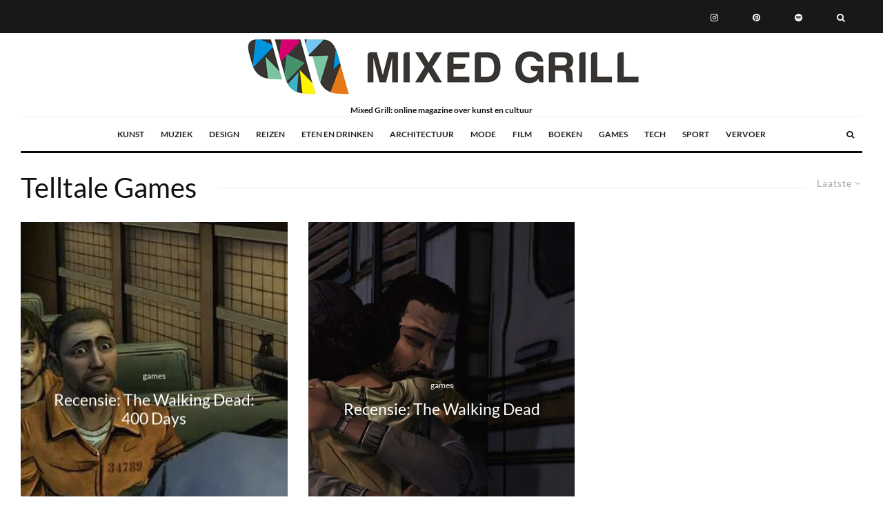

--- FILE ---
content_type: text/html; charset=UTF-8
request_url: https://mixedgrill.nl/tag/telltale-games/
body_size: 22720
content:
<!DOCTYPE html>
<html lang="nl-NL" prefix="og: https://ogp.me/ns#">
<head><script data-no-optimize="1">var litespeed_docref=sessionStorage.getItem("litespeed_docref");litespeed_docref&&(Object.defineProperty(document,"referrer",{get:function(){return litespeed_docref}}),sessionStorage.removeItem("litespeed_docref"));</script>
	<meta charset="UTF-8">
			<meta name="viewport" content="width=device-width, initial-scale=1">
		<link rel="profile" href="http://gmpg.org/xfn/11">
		<meta name="theme-color" content="#f8d406">
	
<!-- Search Engine Optimization door Rank Math - https://rankmath.com/ -->
<title>Telltale Games - Mixed Grill</title>
<meta name="robots" content="follow, noindex"/>
<meta property="og:locale" content="nl_NL" />
<meta property="og:type" content="article" />
<meta property="og:title" content="Telltale Games - Mixed Grill" />
<meta property="og:url" content="https://mixedgrill.nl/tag/telltale-games/" />
<meta property="og:site_name" content="Mixed Grill" />
<meta property="og:image" content="https://mixedgrill.nl/wp-content/uploads/2025/02/cropped-cropped-mixed-grill-logo.png" />
<meta property="og:image:secure_url" content="https://mixedgrill.nl/wp-content/uploads/2025/02/cropped-cropped-mixed-grill-logo.png" />
<meta property="og:image:width" content="435" />
<meta property="og:image:height" content="228" />
<meta property="og:image:alt" content="logo mixed grill" />
<meta property="og:image:type" content="image/png" />
<meta name="twitter:card" content="summary_large_image" />
<meta name="twitter:title" content="Telltale Games - Mixed Grill" />
<meta name="twitter:image" content="https://mixedgrill.nl/wp-content/uploads/2025/02/cropped-cropped-mixed-grill-logo.png" />
<meta name="twitter:label1" content="Berichten" />
<meta name="twitter:data1" content="2" />
<script type="application/ld+json" class="rank-math-schema">{"@context":"https://schema.org","@graph":[{"@type":"Organization","@id":"https://mixedgrill.nl/#organization","name":"Mixed Grill"},{"@type":"WebSite","@id":"https://mixedgrill.nl/#website","url":"https://mixedgrill.nl","name":"Mixed Grill","publisher":{"@id":"https://mixedgrill.nl/#organization"},"inLanguage":"nl-NL"},{"@type":"BreadcrumbList","@id":"https://mixedgrill.nl/tag/telltale-games/#breadcrumb","itemListElement":[{"@type":"ListItem","position":"1","item":{"@id":"https://mixedgrill.nl","name":"Home"}},{"@type":"ListItem","position":"2","item":{"@id":"https://mixedgrill.nl/tag/telltale-games/","name":"Telltale Games"}}]},{"@type":"CollectionPage","@id":"https://mixedgrill.nl/tag/telltale-games/#webpage","url":"https://mixedgrill.nl/tag/telltale-games/","name":"Telltale Games - Mixed Grill","isPartOf":{"@id":"https://mixedgrill.nl/#website"},"inLanguage":"nl-NL","breadcrumb":{"@id":"https://mixedgrill.nl/tag/telltale-games/#breadcrumb"}}]}</script>
<!-- /Rank Math WordPress SEO plugin -->

<style id='wp-img-auto-sizes-contain-inline-css' type='text/css'>img:is([sizes=auto i],[sizes^="auto," i]){contain-intrinsic-size:3000px 1500px}</style>

<link data-optimized="1" rel='stylesheet' id='wp-block-library-css' href='https://mixedgrill.nl/wp-content/litespeed/css/587a00d15261467d3a1599c8930fb561.css?ver=b1f03' type='text/css' media='all' />
<style id='global-styles-inline-css' type='text/css'>:root{--wp--preset--aspect-ratio--square:1;--wp--preset--aspect-ratio--4-3:4/3;--wp--preset--aspect-ratio--3-4:3/4;--wp--preset--aspect-ratio--3-2:3/2;--wp--preset--aspect-ratio--2-3:2/3;--wp--preset--aspect-ratio--16-9:16/9;--wp--preset--aspect-ratio--9-16:9/16;--wp--preset--color--black:#000000;--wp--preset--color--cyan-bluish-gray:#abb8c3;--wp--preset--color--white:#ffffff;--wp--preset--color--pale-pink:#f78da7;--wp--preset--color--vivid-red:#cf2e2e;--wp--preset--color--luminous-vivid-orange:#ff6900;--wp--preset--color--luminous-vivid-amber:#fcb900;--wp--preset--color--light-green-cyan:#7bdcb5;--wp--preset--color--vivid-green-cyan:#00d084;--wp--preset--color--pale-cyan-blue:#8ed1fc;--wp--preset--color--vivid-cyan-blue:#0693e3;--wp--preset--color--vivid-purple:#9b51e0;--wp--preset--gradient--vivid-cyan-blue-to-vivid-purple:linear-gradient(135deg,rgb(6,147,227) 0%,rgb(155,81,224) 100%);--wp--preset--gradient--light-green-cyan-to-vivid-green-cyan:linear-gradient(135deg,rgb(122,220,180) 0%,rgb(0,208,130) 100%);--wp--preset--gradient--luminous-vivid-amber-to-luminous-vivid-orange:linear-gradient(135deg,rgb(252,185,0) 0%,rgb(255,105,0) 100%);--wp--preset--gradient--luminous-vivid-orange-to-vivid-red:linear-gradient(135deg,rgb(255,105,0) 0%,rgb(207,46,46) 100%);--wp--preset--gradient--very-light-gray-to-cyan-bluish-gray:linear-gradient(135deg,rgb(238,238,238) 0%,rgb(169,184,195) 100%);--wp--preset--gradient--cool-to-warm-spectrum:linear-gradient(135deg,rgb(74,234,220) 0%,rgb(151,120,209) 20%,rgb(207,42,186) 40%,rgb(238,44,130) 60%,rgb(251,105,98) 80%,rgb(254,248,76) 100%);--wp--preset--gradient--blush-light-purple:linear-gradient(135deg,rgb(255,206,236) 0%,rgb(152,150,240) 100%);--wp--preset--gradient--blush-bordeaux:linear-gradient(135deg,rgb(254,205,165) 0%,rgb(254,45,45) 50%,rgb(107,0,62) 100%);--wp--preset--gradient--luminous-dusk:linear-gradient(135deg,rgb(255,203,112) 0%,rgb(199,81,192) 50%,rgb(65,88,208) 100%);--wp--preset--gradient--pale-ocean:linear-gradient(135deg,rgb(255,245,203) 0%,rgb(182,227,212) 50%,rgb(51,167,181) 100%);--wp--preset--gradient--electric-grass:linear-gradient(135deg,rgb(202,248,128) 0%,rgb(113,206,126) 100%);--wp--preset--gradient--midnight:linear-gradient(135deg,rgb(2,3,129) 0%,rgb(40,116,252) 100%);--wp--preset--font-size--small:13px;--wp--preset--font-size--medium:20px;--wp--preset--font-size--large:36px;--wp--preset--font-size--x-large:42px;--wp--preset--spacing--20:0.44rem;--wp--preset--spacing--30:0.67rem;--wp--preset--spacing--40:1rem;--wp--preset--spacing--50:1.5rem;--wp--preset--spacing--60:2.25rem;--wp--preset--spacing--70:3.38rem;--wp--preset--spacing--80:5.06rem;--wp--preset--shadow--natural:6px 6px 9px rgba(0, 0, 0, 0.2);--wp--preset--shadow--deep:12px 12px 50px rgba(0, 0, 0, 0.4);--wp--preset--shadow--sharp:6px 6px 0px rgba(0, 0, 0, 0.2);--wp--preset--shadow--outlined:6px 6px 0px -3px rgb(255, 255, 255), 6px 6px rgb(0, 0, 0);--wp--preset--shadow--crisp:6px 6px 0px rgb(0, 0, 0)}:where(.is-layout-flex){gap:.5em}:where(.is-layout-grid){gap:.5em}body .is-layout-flex{display:flex}.is-layout-flex{flex-wrap:wrap;align-items:center}.is-layout-flex>:is(*,div){margin:0}body .is-layout-grid{display:grid}.is-layout-grid>:is(*,div){margin:0}:where(.wp-block-columns.is-layout-flex){gap:2em}:where(.wp-block-columns.is-layout-grid){gap:2em}:where(.wp-block-post-template.is-layout-flex){gap:1.25em}:where(.wp-block-post-template.is-layout-grid){gap:1.25em}.has-black-color{color:var(--wp--preset--color--black)!important}.has-cyan-bluish-gray-color{color:var(--wp--preset--color--cyan-bluish-gray)!important}.has-white-color{color:var(--wp--preset--color--white)!important}.has-pale-pink-color{color:var(--wp--preset--color--pale-pink)!important}.has-vivid-red-color{color:var(--wp--preset--color--vivid-red)!important}.has-luminous-vivid-orange-color{color:var(--wp--preset--color--luminous-vivid-orange)!important}.has-luminous-vivid-amber-color{color:var(--wp--preset--color--luminous-vivid-amber)!important}.has-light-green-cyan-color{color:var(--wp--preset--color--light-green-cyan)!important}.has-vivid-green-cyan-color{color:var(--wp--preset--color--vivid-green-cyan)!important}.has-pale-cyan-blue-color{color:var(--wp--preset--color--pale-cyan-blue)!important}.has-vivid-cyan-blue-color{color:var(--wp--preset--color--vivid-cyan-blue)!important}.has-vivid-purple-color{color:var(--wp--preset--color--vivid-purple)!important}.has-black-background-color{background-color:var(--wp--preset--color--black)!important}.has-cyan-bluish-gray-background-color{background-color:var(--wp--preset--color--cyan-bluish-gray)!important}.has-white-background-color{background-color:var(--wp--preset--color--white)!important}.has-pale-pink-background-color{background-color:var(--wp--preset--color--pale-pink)!important}.has-vivid-red-background-color{background-color:var(--wp--preset--color--vivid-red)!important}.has-luminous-vivid-orange-background-color{background-color:var(--wp--preset--color--luminous-vivid-orange)!important}.has-luminous-vivid-amber-background-color{background-color:var(--wp--preset--color--luminous-vivid-amber)!important}.has-light-green-cyan-background-color{background-color:var(--wp--preset--color--light-green-cyan)!important}.has-vivid-green-cyan-background-color{background-color:var(--wp--preset--color--vivid-green-cyan)!important}.has-pale-cyan-blue-background-color{background-color:var(--wp--preset--color--pale-cyan-blue)!important}.has-vivid-cyan-blue-background-color{background-color:var(--wp--preset--color--vivid-cyan-blue)!important}.has-vivid-purple-background-color{background-color:var(--wp--preset--color--vivid-purple)!important}.has-black-border-color{border-color:var(--wp--preset--color--black)!important}.has-cyan-bluish-gray-border-color{border-color:var(--wp--preset--color--cyan-bluish-gray)!important}.has-white-border-color{border-color:var(--wp--preset--color--white)!important}.has-pale-pink-border-color{border-color:var(--wp--preset--color--pale-pink)!important}.has-vivid-red-border-color{border-color:var(--wp--preset--color--vivid-red)!important}.has-luminous-vivid-orange-border-color{border-color:var(--wp--preset--color--luminous-vivid-orange)!important}.has-luminous-vivid-amber-border-color{border-color:var(--wp--preset--color--luminous-vivid-amber)!important}.has-light-green-cyan-border-color{border-color:var(--wp--preset--color--light-green-cyan)!important}.has-vivid-green-cyan-border-color{border-color:var(--wp--preset--color--vivid-green-cyan)!important}.has-pale-cyan-blue-border-color{border-color:var(--wp--preset--color--pale-cyan-blue)!important}.has-vivid-cyan-blue-border-color{border-color:var(--wp--preset--color--vivid-cyan-blue)!important}.has-vivid-purple-border-color{border-color:var(--wp--preset--color--vivid-purple)!important}.has-vivid-cyan-blue-to-vivid-purple-gradient-background{background:var(--wp--preset--gradient--vivid-cyan-blue-to-vivid-purple)!important}.has-light-green-cyan-to-vivid-green-cyan-gradient-background{background:var(--wp--preset--gradient--light-green-cyan-to-vivid-green-cyan)!important}.has-luminous-vivid-amber-to-luminous-vivid-orange-gradient-background{background:var(--wp--preset--gradient--luminous-vivid-amber-to-luminous-vivid-orange)!important}.has-luminous-vivid-orange-to-vivid-red-gradient-background{background:var(--wp--preset--gradient--luminous-vivid-orange-to-vivid-red)!important}.has-very-light-gray-to-cyan-bluish-gray-gradient-background{background:var(--wp--preset--gradient--very-light-gray-to-cyan-bluish-gray)!important}.has-cool-to-warm-spectrum-gradient-background{background:var(--wp--preset--gradient--cool-to-warm-spectrum)!important}.has-blush-light-purple-gradient-background{background:var(--wp--preset--gradient--blush-light-purple)!important}.has-blush-bordeaux-gradient-background{background:var(--wp--preset--gradient--blush-bordeaux)!important}.has-luminous-dusk-gradient-background{background:var(--wp--preset--gradient--luminous-dusk)!important}.has-pale-ocean-gradient-background{background:var(--wp--preset--gradient--pale-ocean)!important}.has-electric-grass-gradient-background{background:var(--wp--preset--gradient--electric-grass)!important}.has-midnight-gradient-background{background:var(--wp--preset--gradient--midnight)!important}.has-small-font-size{font-size:var(--wp--preset--font-size--small)!important}.has-medium-font-size{font-size:var(--wp--preset--font-size--medium)!important}.has-large-font-size{font-size:var(--wp--preset--font-size--large)!important}.has-x-large-font-size{font-size:var(--wp--preset--font-size--x-large)!important}</style>

<style id='classic-theme-styles-inline-css' type='text/css'>
/*! This file is auto-generated */
.wp-block-button__link{color:#fff;background-color:#32373c;border-radius:9999px;box-shadow:none;text-decoration:none;padding:calc(.667em + 2px) calc(1.333em + 2px);font-size:1.125em}.wp-block-file__button{background:#32373c;color:#fff;text-decoration:none}</style>
<link data-optimized="1" rel='stylesheet' id='zeen-style-css' href='https://mixedgrill.nl/wp-content/litespeed/css/7631e4854350a6ae372cd02fa5bac42c.css?ver=29103' type='text/css' media='all' />
<style id='zeen-style-inline-css' type='text/css'>.content-bg,.block-skin-5:not(.skin-inner),.block-skin-5.skin-inner>.tipi-row-inner-style,.article-layout-skin-1.title-cut-bl .hero-wrap .meta:before,.article-layout-skin-1.title-cut-bc .hero-wrap .meta:before,.article-layout-skin-1.title-cut-bl .hero-wrap .share-it:before,.article-layout-skin-1.title-cut-bc .hero-wrap .share-it:before,.standard-archive .page-header,.skin-dark .flickity-viewport,.zeen__var__options label{background:#fff}a.zeen-pin-it{position:absolute}.background.mask{background-color:#fff0}.side-author__wrap .mask a{display:inline-block;height:70px}.timed-pup,.modal-wrap{position:fixed;visibility:hidden}.to-top__fixed .to-top a{background-color:#000;color:#fff}.site-inner{background-color:#fff}.splitter svg g{fill:#fff}.inline-post .block article .title{font-size:20px}.fontfam-1{font-family:'Lato',sans-serif!important}input,input[type="number"],.body-f1,.quotes-f1 blockquote,.quotes-f1 q,.by-f1 .byline,.sub-f1 .subtitle,.wh-f1 .widget-title,.headings-f1 h1,.headings-f1 h2,.headings-f1 h3,.headings-f1 h4,.headings-f1 h5,.headings-f1 h6,.font-1,div.jvectormap-tip{font-family:'Lato',sans-serif;font-weight:400;font-style:normal}.fontfam-2{font-family:'Lato',sans-serif!important}input[type=submit],button,.tipi-button,.button,.wpcf7-submit,.button__back__home,.body-f2,.quotes-f2 blockquote,.quotes-f2 q,.by-f2 .byline,.sub-f2 .subtitle,.wh-f2 .widget-title,.headings-f2 h1,.headings-f2 h2,.headings-f2 h3,.headings-f2 h4,.headings-f2 h5,.headings-f2 h6,.font-2{font-family:'Lato',sans-serif;font-weight:400;font-style:normal}.fontfam-3{font-family:'Lato',sans-serif!important}.body-f3,.quotes-f3 blockquote,.quotes-f3 q,.by-f3 .byline,.sub-f3 .subtitle,.wh-f3 .widget-title,.headings-f3 h1,.headings-f3 h2,.headings-f3 h3,.headings-f3 h4,.headings-f3 h5,.headings-f3 h6,.font-3{font-family:'Lato',sans-serif;font-style:normal;font-weight:700}.tipi-row,.tipi-builder-on .contents-wrap>p{max-width:1920px}.slider-columns--3 article{width:590px}.slider-columns--2 article{width:900px}.slider-columns--4 article{width:435px}.single .site-content .tipi-row{max-width:1920px}.single-product .site-content .tipi-row{max-width:1920px}.date--secondary{color:#f8d92f}.date--main{color:#f8d92f}.global-accent-border{border-color:#f8d406}.trending-accent-border{border-color:#f7d40e}.trending-accent-bg{border-color:#f7d40e}.wpcf7-submit,.tipi-button.block-loader{background:#18181e}.wpcf7-submit:hover,.tipi-button.block-loader:hover{background:#111}.tipi-button.block-loader{color:#fff!important}.wpcf7-submit{background:#18181e}.wpcf7-submit:hover{background:#111}.global-accent-bg,.icon-base-2:hover .icon-bg,#progress{background-color:#f8d406}.global-accent-text,.mm-submenu-2 .mm-51 .menu-wrap>.sub-menu>li>a{color:#f8d406}body{color:#444}.excerpt{color:#444}.mode--alt--b .excerpt,.block-skin-2 .excerpt,.block-skin-2 .preview-classic .custom-button__fill-2{color:#888!important}.read-more-wrap{color:#767676}.logo-fallback a{color:#000!important}.site-mob-header .logo-fallback a{color:#000!important}blockquote:not(.comment-excerpt){color:#111}.mode--alt--b blockquote:not(.comment-excerpt),.mode--alt--b .block-skin-0.block-wrap-quote .block-wrap-quote blockquote:not(.comment-excerpt),.mode--alt--b .block-skin-0.block-wrap-quote .block-wrap-quote blockquote:not(.comment-excerpt) span{color:#fff!important}.byline,.byline a{color:#888}.mode--alt--b .block-wrap-classic .byline,.mode--alt--b .block-wrap-classic .byline a,.mode--alt--b .block-wrap-thumbnail .byline,.mode--alt--b .block-wrap-thumbnail .byline a,.block-skin-2 .byline a,.block-skin-2 .byline{color:#888}.preview-classic .meta .title,.preview-thumbnail .meta .title,.preview-56 .meta .title{color:#111}h1,h2,h3,h4,h5,h6,.block-title{color:#111}.sidebar-widget .widget-title{color:#111!important}.link-color-wrap a,.woocommerce-Tabs-panel--description a{color:#f90000}.mode--alt--b .link-color-wrap a,.mode--alt--b .woocommerce-Tabs-panel--description a{color:#888}.copyright,.site-footer .bg-area-inner .copyright a{color:#8e8e8e}.link-color-wrap a:hover{color:#000}.mode--alt--b .link-color-wrap a:hover{color:#555}body{line-height:1.66}input[type=submit],button,.tipi-button,.button,.wpcf7-submit,.button__back__home{letter-spacing:.03em}.sub-menu a:not(.tipi-button){letter-spacing:.1em}.widget-title{letter-spacing:.15em}html,body{font-size:15px}.byline{font-size:12px}input[type=submit],button,.tipi-button,.button,.wpcf7-submit,.button__back__home{font-size:11px}.excerpt{font-size:15px}.logo-fallback,.secondary-wrap .logo-fallback a{font-size:22px}.logo span{font-size:12px}.breadcrumbs{font-size:10px}.hero-meta.tipi-s-typo .title{font-size:20px}.hero-meta.tipi-s-typo .subtitle{font-size:15px}.hero-meta.tipi-m-typo .title{font-size:20px}.hero-meta.tipi-m-typo .subtitle{font-size:15px}.hero-meta.tipi-xl-typo .title{font-size:20px}.hero-meta.tipi-xl-typo .subtitle{font-size:15px}.block-html-content h1,.single-content .entry-content h1{font-size:20px}.block-html-content h2,.single-content .entry-content h2{font-size:20px}.block-html-content h3,.single-content .entry-content h3{font-size:20px}.block-html-content h4,.single-content .entry-content h4{font-size:20px}.block-html-content h5,.single-content .entry-content h5{font-size:18px}.footer-block-links{font-size:8px}blockquote,q{font-size:20px}.site-footer .copyright{font-size:12px}.footer-navigation{font-size:12px}.site-footer .menu-icons{font-size:12px}.block-title,.page-title{font-size:24px}.block-subtitle{font-size:18px}.block-col-self .preview-2 .title{font-size:22px}.block-wrap-classic .tipi-m-typo .title-wrap .title{font-size:22px}.tipi-s-typo .title,.ppl-s-3 .tipi-s-typo .title,.zeen-col--wide .ppl-s-3 .tipi-s-typo .title,.preview-1 .title,.preview-21:not(.tipi-xs-typo) .title{font-size:22px}.tipi-xs-typo .title,.tipi-basket-wrap .basket-item .title{font-size:15px}.meta .read-more-wrap{font-size:11px}.widget-title{font-size:12px}.split-1:not(.preview-thumbnail) .mask{-webkit-flex:0 0 calc(34% - 15px);-ms-flex:0 0 calc(34% - 15px);flex:0 0 calc(34% - 15px);width:calc(34% - 15px)}.preview-thumbnail .mask{-webkit-flex:0 0 65px;-ms-flex:0 0 65px;flex:0 0 65px;width:65px}.footer-lower-area{padding-top:40px}.footer-lower-area{padding-bottom:40px}.footer-upper-area{padding-bottom:40px}.footer-upper-area{padding-top:40px}.footer-widget-wrap{padding-bottom:40px}.footer-widget-wrap{padding-top:40px}.tipi-button-cta-header{font-size:12px}.tipi-button.block-loader,.wpcf7-submit,.mc4wp-form-fields button{font-weight:700}.main-navigation .horizontal-menu,.main-navigation .menu-item,.main-navigation .menu-icon .menu-icon--text,.main-navigation .tipi-i-search span{font-weight:700}.secondary-wrap .menu-secondary li,.secondary-wrap .menu-item,.secondary-wrap .menu-icon .menu-icon--text{font-weight:700}.footer-lower-area,.footer-lower-area .menu-item,.footer-lower-area .menu-icon span{font-weight:700}.widget-title{font-weight:700!important}input[type=submit],button,.tipi-button,.button,.wpcf7-submit,.button__back__home{text-transform:uppercase}.entry-title{text-transform:none}.logo-fallback{text-transform:none}.block-wrap-slider .title-wrap .title{text-transform:none}.block-wrap-grid .title-wrap .title,.tile-design-4 .meta .title-wrap .title{text-transform:none}.block-wrap-classic .title-wrap .title{text-transform:none}.block-title{text-transform:none}.meta .excerpt .read-more{text-transform:uppercase}.preview-grid .read-more{text-transform:uppercase}.block-subtitle{text-transform:none}.byline{text-transform:none}.widget-title{text-transform:none}.main-navigation .menu-item,.main-navigation .menu-icon .menu-icon--text{text-transform:uppercase}.secondary-navigation,.secondary-wrap .menu-icon .menu-icon--text{text-transform:uppercase}.footer-lower-area .menu-item,.footer-lower-area .menu-icon span{text-transform:uppercase}.sub-menu a:not(.tipi-button){text-transform:none}.site-mob-header .menu-item,.site-mob-header .menu-icon span{text-transform:uppercase}.single-content .entry-content h1,.single-content .entry-content h2,.single-content .entry-content h3,.single-content .entry-content h4,.single-content .entry-content h5,.single-content .entry-content h6,.meta__full h1,.meta__full h2,.meta__full h3,.meta__full h4,.meta__full h5,.bbp__thread__title{text-transform:none}.mm-submenu-2 .mm-11 .menu-wrap>*,.mm-submenu-2 .mm-31 .menu-wrap>*,.mm-submenu-2 .mm-21 .menu-wrap>*,.mm-submenu-2 .mm-51 .menu-wrap>*{border-top:3px solid #fff0}.separation-border{margin-bottom:30px}.load-more-wrap-1{padding-top:30px}.block-wrap-classic .inf-spacer+.block:not(.block-62){margin-top:30px}.block-title-wrap-style .block-title:after,.block-title-wrap-style .block-title:before{border-top:1px #eee solid}.separation-border-v{background:#eee}.separation-border-v{height:calc(100% -  30px - 1px)}@media only screen and (max-width:480px){.separation-border{margin-bottom:30px}}.sidebar-wrap .sidebar{padding-right:30px;padding-left:30px;padding-top:0;padding-bottom:0}.sidebar-left .sidebar-wrap .sidebar{padding-right:30px;padding-left:30px}@media only screen and (max-width:859px){.mobile__design--side .mask{width:calc(34% - 15px)}}@media only screen and (min-width:860px){input[type=submit],button,.tipi-button,.button,.wpcf7-submit,.button__back__home{letter-spacing:.09em}.hero-meta.tipi-s-typo .title{font-size:30px}.hero-meta.tipi-s-typo .subtitle{font-size:18px}.hero-meta.tipi-m-typo .title{font-size:30px}.hero-meta.tipi-m-typo .subtitle{font-size:18px}.hero-meta.tipi-xl-typo .title{font-size:30px}.hero-meta.tipi-xl-typo .subtitle{font-size:18px}.block-html-content h1,.single-content .entry-content h1{font-size:30px}.block-html-content h2,.single-content .entry-content h2{font-size:30px}.block-html-content h3,.single-content .entry-content h3{font-size:24px}.block-html-content h4,.single-content .entry-content h4{font-size:24px}blockquote,q{font-size:25px}.main-navigation,.main-navigation .menu-icon--text{font-size:12px}.sub-menu a:not(.tipi-button){font-size:12px}.main-navigation .menu-icon,.main-navigation .trending-icon-solo{font-size:12px}.secondary-wrap-v .standard-drop>a,.secondary-wrap,.secondary-wrap a,.secondary-wrap .menu-icon--text{font-size:11px}.secondary-wrap .menu-icon,.secondary-wrap .menu-icon a,.secondary-wrap .trending-icon-solo{font-size:13px}.layout-side-info .details{width:130px;float:left}.title-contrast .hero-wrap{height:calc(100vh - 104px)}.block-col-self .block-71 .tipi-s-typo .title{font-size:18px}.zeen-col--narrow .block-wrap-classic .tipi-m-typo .title-wrap .title{font-size:18px}.mode--alt--b .footer-widget-area:not(.footer-widget-area-1)+.footer-lower-area{border-top:1px #333 solid}.footer-widget-wrap{border-right:1px #333 solid}.footer-widget-wrap .widget_search form,.footer-widget-wrap select{border-color:#333}.footer-widget-wrap .zeen-widget{border-bottom:1px #333 solid}.footer-widget-wrap .zeen-widget .preview-thumbnail{border-bottom-color:#333}.secondary-wrap .menu-padding,.secondary-wrap .ul-padding>li>a{padding-top:19px;padding-bottom:16px}}@media only screen and (min-width:1240px){.hero-l .single-content{padding-top:45px}html,body{font-size:17px}.logo-fallback,.secondary-wrap .logo-fallback a{font-size:30px}.hero-meta.tipi-s-typo .title{font-size:36px}.hero-meta.tipi-m-typo .title{font-size:44px}.hero-meta.tipi-xl-typo .title{font-size:50px}.block-html-content h1,.single-content .entry-content h1{font-size:45px}.block-html-content h2,.single-content .entry-content h2{font-size:41px}.block-html-content h3,.single-content .entry-content h3{font-size:25px}.block-html-content h4,.single-content .entry-content h4{font-size:20px}.block-title,.page-title{font-size:40px}.block-subtitle{font-size:20px}.block-col-self .preview-2 .title{font-size:36px}.block-wrap-classic .tipi-m-typo .title-wrap .title{font-size:30px}.tipi-s-typo .title,.ppl-s-3 .tipi-s-typo .title,.zeen-col--wide .ppl-s-3 .tipi-s-typo .title,.preview-1 .title,.preview-21:not(.tipi-xs-typo) .title{font-size:24px}.split-1:not(.preview-thumbnail) .mask{-webkit-flex:0 0 calc(50% - 15px);-ms-flex:0 0 calc(50% - 15px);flex:0 0 calc(50% - 15px);width:calc(50% - 15px)}.footer-lower-area{padding-top:90px}.footer-lower-area{padding-bottom:90px}.footer-upper-area{padding-bottom:50px}.footer-upper-area{padding-top:50px}.footer-widget-wrap{padding-bottom:50px}.footer-widget-wrap{padding-top:50px}}.main-menu-bar-color-1 .current-menu-item>a,.main-menu-bar-color-1 .menu-main-menu>.dropper.active:not(.current-menu-item)>a{background-color:#111}.site-header a{color:#111}.site-skin-3.content-subscribe,.site-skin-3.content-subscribe .subtitle,.site-skin-3.content-subscribe input,.site-skin-3.content-subscribe h2{color:#fff}.site-skin-3.content-subscribe input[type="email"]{border-color:#fff}.footer-widget-wrap .widget_search form{border-color:#333}.content-area .zeen-widget{padding:30px 0 30px}.grid-image-1 .mask-overlay{background-color:#1a1d1e}.with-fi.preview-grid,.with-fi.preview-grid .byline,.with-fi.preview-grid .subtitle,.with-fi.preview-grid a{color:#fff}.preview-grid .mask-overlay{opacity:.2}@media (pointer:fine){.preview-grid:hover .mask-overlay{opacity:.6}}.slider-image-1 .mask-overlay{background-color:#1a1d1e}.with-fi.preview-slider-overlay,.with-fi.preview-slider-overlay .byline,.with-fi.preview-slider-overlay .subtitle,.with-fi.preview-slider-overlay a{color:#fff}.preview-slider-overlay .mask-overlay{opacity:.2}@media (pointer:fine){.preview-slider-overlay:hover .mask-overlay{opacity:.6}}.logo-main .logo-subtitle{color:#121212}.site-footer .footer-widget-bg-area,.site-footer .footer-widget-bg-area .woo-product-rating span,.site-footer .footer-widget-bg-area .stack-design-3 .meta{background-color:#272727}.site-footer .footer-widget-bg-area .background{background-image:none;opacity:1}.site-footer .footer-widget-bg-area .block-skin-0 .tipi-arrow{color:#dddede;border-color:#dddede}.site-footer .footer-widget-bg-area .block-skin-0 .tipi-arrow i:after{background:#dddede}.site-footer .footer-widget-bg-area,.site-footer .footer-widget-bg-area .byline,.site-footer .footer-widget-bg-area a,.site-footer .footer-widget-bg-area .widget_search form *,.site-footer .footer-widget-bg-area h3,.site-footer .footer-widget-bg-area .widget-title{color:#dddede}.site-footer .footer-widget-bg-area .tipi-spin.tipi-row-inner-style:before{border-color:#dddede}.main-navigation,.main-navigation .menu-icon--text{color:#1e1e1e}.main-navigation .horizontal-menu>li>a{padding-left:12px;padding-right:12px}.main-navigation-border{border-bottom:3px #0a0a0a solid}.main-navigation-border .drop-search{border-top:3px #0a0a0a solid}#progress{bottom:0;height:3px}.sticky-menu-2:not(.active) #progress{bottom:-3px}.main-navigation-border{border-top:1px #eee solid}.main-navigation .horizontal-menu .drop,.main-navigation .horizontal-menu>li>a,.date--main{padding-top:15px;padding-bottom:15px}.site-mob-header .menu-icon{font-size:13px}.secondary-wrap-v .standard-drop>a,.secondary-wrap,.secondary-wrap a,.secondary-wrap .menu-icon--text{color:#fff}.secondary-wrap .menu-secondary>li>a,.secondary-icons li>a{padding-left:25px;padding-right:25px}.mc4wp-form-fields input[type=submit],.mc4wp-form-fields button,#subscribe-submit input[type=submit],.subscribe-wrap input[type=submit]{color:#fff;background-color:#121212}.site-mob-header:not(.site-mob-header-11) .header-padding .logo-main-wrap,.site-mob-header:not(.site-mob-header-11) .header-padding .icons-wrap a,.site-mob-header-11 .header-padding{padding-top:20px;padding-bottom:20px}.site-header .header-padding{padding-top:2px;padding-bottom:2px}@media only screen and (min-width:860px){.tipi-m-0{display:none}}</style>
<link data-optimized="1" rel='stylesheet' id='zeen-dark-mode-css' href='https://mixedgrill.nl/wp-content/litespeed/css/15440b25d811c4f397ed8991306ee8c6.css?ver=611bf' type='text/css' media='all' />
<link data-optimized="1" rel='stylesheet' id='zeen-fonts-css' href='https://mixedgrill.nl/wp-content/litespeed/css/2d1585df82498cbd5c18afffdf919341.css?ver=19341' type='text/css' media='all' />
<script type="text/javascript" src="https://mixedgrill.nl/wp-includes/js/jquery/jquery.min.js?ver=3.7.1" id="jquery-core-js"></script>
<link rel="https://api.w.org/" href="https://mixedgrill.nl/wp-json/" /><link rel="alternate" title="JSON" type="application/json" href="https://mixedgrill.nl/wp-json/wp/v2/tags/7534" /><link rel="preload" type="font/woff2" as="font" href="https://mixedgrill.nl/wp-content/themes/zeen/assets/css/tipi/tipi.woff2?9oa0lg" crossorigin="anonymous">
<script>document.addEventListener("DOMContentLoaded",function(){var titles=document.querySelectorAll('.site-content .block-title');titles.forEach(function(div){var h2=document.createElement('h2');h2.innerHTML=div.innerHTML;h2.className=div.className;div.parentNode.replaceChild(h2,div)})})</script>
		<style type="text/css" id="wp-custom-css">.read-more-wrap{display:none}</style>
		<style id='zeen-mm-style-inline-css' type='text/css'>.main-menu-bar-color-2 .menu-main-menu .menu-item-121383.drop-it>a:before{border-bottom-color:#111}.main-navigation .mm-color.menu-item-121383 .sub-menu{background:#111}.main-menu-bar-color-2 .menu-main-menu .menu-item-121384.drop-it>a:before{border-bottom-color:#111}.main-navigation .mm-color.menu-item-121384 .sub-menu{background:#111}.main-menu-bar-color-2 .menu-main-menu .menu-item-121385.drop-it>a:before{border-bottom-color:#111}.main-navigation .mm-color.menu-item-121385 .sub-menu{background:#111}.main-menu-bar-color-2 .menu-main-menu .menu-item-121386.drop-it>a:before{border-bottom-color:#111}.main-navigation .mm-color.menu-item-121386 .sub-menu{background:#111}.main-menu-bar-color-2 .menu-main-menu .menu-item-121387.drop-it>a:before{border-bottom-color:#111}.main-navigation .mm-color.menu-item-121387 .sub-menu{background:#111}.main-menu-bar-color-2 .menu-main-menu .menu-item-121388.drop-it>a:before{border-bottom-color:#111}.main-navigation .mm-color.menu-item-121388 .sub-menu{background:#111}.main-menu-bar-color-2 .menu-main-menu .menu-item-121389.drop-it>a:before{border-bottom-color:#111}.main-navigation .mm-color.menu-item-121389 .sub-menu{background:#111}.main-menu-bar-color-2 .menu-main-menu .menu-item-122283.drop-it>a:before{border-bottom-color:#111}.main-navigation .mm-color.menu-item-122283 .sub-menu{background:#111}.main-menu-bar-color-2 .menu-main-menu .menu-item-121390.drop-it>a:before{border-bottom-color:#111}.main-navigation .mm-color.menu-item-121390 .sub-menu{background:#111}.main-menu-bar-color-2 .menu-main-menu .menu-item-121391.drop-it>a:before{border-bottom-color:#111}.main-navigation .mm-color.menu-item-121391 .sub-menu{background:#111}.main-menu-bar-color-2 .menu-main-menu .menu-item-121392.drop-it>a:before{border-bottom-color:#111}.main-navigation .mm-color.menu-item-121392 .sub-menu{background:#111}.main-menu-bar-color-2 .menu-main-menu .menu-item-121403.drop-it>a:before{border-bottom-color:#111}.main-navigation .mm-color.menu-item-121403 .sub-menu{background:#111}.main-menu-bar-color-2 .menu-main-menu .menu-item-121404.drop-it>a:before{border-bottom-color:#111}.main-navigation .mm-color.menu-item-121404 .sub-menu{background:#111}</style>
</head>
<body class="archive tag tag-telltale-games tag-7534 wp-theme-zeen headings-f1 body-f2 sub-f1 quotes-f1 by-f3 wh-f2 block-titles-big block-titles-mid-1 mob-menu-on-tab menu-no-color-hover grids-spacing-0 excerpt-mob-off skin-light read-more-fade footer-widgets-text-white site-mob-menu-a-4 site-mob-menu-4 mm-submenu-1 main-menu-logo-1 body-header-style-2 byline-font-2 modula-best-grid-gallery">
		<div id="page" class="site">
		<div id="mob-line" class="tipi-m-0"></div><header id="mobhead" class="site-header-block site-mob-header tipi-m-0 site-mob-header-2 site-mob-menu-4 sticky-menu-mob sticky-menu-2 sticky-menu site-skin-1 site-img-1"><div class="bg-area stickyable header-padding tipi-row tipi-vertical-c">
	<div class="logo-main-wrap logo-mob-wrap tipi-vertical-c">
		<div class="logo logo-mobile"><a href="https://mixedgrill.nl" data-pin-nopin="true"><span class="logo-img"><img src="https://mixedgrill.nl/wp-content/uploads/2025/02/mixed-grill-logo-klein.png" alt="Mixed Grill - Online magazine over kunst en cultuur" width="600" height="92"></span></a></div>	</div>
	<ul class="menu-right icons-wrap tipi-vertical-c">
		<li class="menu-icon menu-icon-style-1 menu-icon-mode">	<a href="#" class="mode__wrap">
		<span class="mode__inner__wrap tipi-vertical-c tipi-tip tipi-tip-move" data-title="Leesmodus">
			<i class="tipi-i-sun tipi-all-c"></i>
			<i class="tipi-i-moon tipi-all-c"></i>
		</span>
	</a>
	</li>
				
	
			
				
	
			<li class="menu-icon menu-icon-style-1 menu-icon-search"><a href="#" class="tipi-i-search modal-tr tipi-tip tipi-tip-move" data-title="Zoeken" data-type="search"></a></li>
				
	
			
				
	
			
				
			<li class="menu-icon menu-icon-mobile-slide"><a href="#" class="mob-tr-open" data-target="slide-menu"><i class="tipi-i-menu-mob" aria-hidden="true"></i></a></li>
	
		</ul>
	<div class="background mask"></div></div>
</header><!-- .site-mob-header -->		<div class="site-inner">
			<div id="secondary-wrap" class="secondary-wrap tipi-xs-0 clearfix font-3 mm-ani-1 secondary-menu-skin-2 secondary-menu-width-1"><div class="menu-bg-area"><div class="menu-content-wrap clearfix tipi-vertical-c tipi-row"><ul class="horizontal-menu menu-icons ul-padding tipi-vertical-c tipi-flex-r secondary-icons"><li  class="menu-icon menu-icon-style-1 menu-icon-insta"><a href="https://instagram.com/mixedgrillnl/" data-title="Instagram" class="tipi-i-instagram tipi-tip tipi-tip-move" rel="noopener" aria-label="Instagram" target="_blank"></a></li><li  class="menu-icon menu-icon-style-1 menu-icon-pin"><a href="https://pinterest.com/mixedgrill/" data-title="Pinterest" class="tipi-i-pinterest tipi-tip tipi-tip-move" rel="noopener" aria-label="Pinterest" target="_blank"></a></li><li  class="menu-icon menu-icon-style-1 menu-icon-spotify"><a href="https://open.spotify.com/playlist/6FPMdSUzrZKit1s3qVNKSB?si=64fc0f88ac7448ed" data-title="Spotify" class="tipi-i-spotify tipi-tip tipi-tip-move" rel="noopener" aria-label="Spotify" target="_blank"></a></li><li class="menu-icon menu-icon-style-1 menu-icon-search"><a href="#" class="tipi-i-search modal-tr tipi-tip tipi-tip-move" data-title="Zoeken" data-type="search"></a></li>
				
	
	</ul></div></div></div><header id="masthead" class="site-header-block site-header clearfix site-header-2 header-width-3 header-skin-1 site-img-1 mm-ani-1 mm-skin-2 main-menu-skin-1 main-menu-width-3 main-menu-bar-color-2 logo-only-when-stuck tipi-row main-menu-c" data-pt-diff="0" data-pb-diff="0"><div class="bg-area">
	<div class="tipi-flex-lcr logo-main-wrap header-padding tipi-flex-eq-height logo-main-wrap-center">
						<div class="logo-main-wrap header-padding tipi-all-c"><div class="logo logo-main"><a href="https://mixedgrill.nl" data-pin-nopin="true"><span class="logo-img"><img src="https://mixedgrill.nl/wp-content/uploads/2025/02/mixed-grill-logo-klein.png" alt="Mixed Grill - Online magazine over kunst en cultuur" width="600" height="92"></span><span class="logo-subtitle font-3">Mixed Grill: online magazine over kunst en cultuur</span></a></div></div>							</div>
	<div class="background mask"></div></div>
</header><!-- .site-header --><div id="header-line"></div><nav id="site-navigation" class="main-navigation main-navigation-1 tipi-xs-0 clearfix logo-only-when-stuck tipi-row main-menu-skin-1 main-menu-width-3 main-menu-bar-color-2 mm-skin-2 mm-submenu-1 mm-ani-1 main-menu-c sticky-menu-dt sticky-menu sticky-menu-1 sticky-top">	<div class="main-navigation-border menu-bg-area">
		<div class="nav-grid clearfix tipi-row">
			<div class="tipi-flex sticky-part sticky-p1">
				<div class="logo-menu-wrap logo-menu-wrap-placeholder"></div>				<ul id="menu-main-menu" class="menu-main-menu horizontal-menu tipi-flex font-3">
					<li id="menu-item-121383" class="menu-item menu-item-type-taxonomy menu-item-object-category dropper drop-it mm-art mm-wrap-11 mm-wrap mm-color mm-sb-left menu-item-121383"><a href="https://mixedgrill.nl/categorie/kunst/" data-ppp="3" data-tid="38"  data-term="category">kunst</a><div class="menu mm-11 tipi-row" data-mm="11"><div class="menu-wrap menu-wrap-more-10 tipi-flex"><div id="block-wrap-121383" class="block-wrap-native block-wrap block-wrap-61 block-css-121383 block-wrap-classic columns__m--1 elements-design-1 block-skin-0 filter-wrap-2 tipi-box tipi-row ppl-m-3 ppl-s-3 clearfix" data-id="121383" data-base="0"><div class="tipi-row-inner-style clearfix"><div class="tipi-row-inner-box contents sticky--wrap"><div class="block-title-wrap module-block-title clearfix  block-title-1 with-load-more"><div class="block-title-area clearfix"><div class="block-title font-1">kunst</div><div class="block-subtitle font-1"><p>Kunst is het kloppend hart van Mixed Grill</p>
</div></div><div class="filters tipi-flex font-2"><div class="load-more-wrap load-more-size-2 load-more-wrap-2">		<a href="#" data-id="121383" class="tipi-arrow tipi-arrow-s tipi-arrow-l block-loader block-more block-more-1 no-more" data-dir="1"><i class="tipi-i-angle-left" aria-hidden="true"></i></a>
		<a href="#" data-id="121383" class="tipi-arrow tipi-arrow-s tipi-arrow-r block-loader block-more block-more-2" data-dir="2"><i class="tipi-i-angle-right" aria-hidden="true"></i></a>
		</div></div></div><div class="block block-61 tipi-flex preview-review-bot"><article class="tipi-xs-12 elements-location-1 clearfix with-fi ani-base tipi-s-typo stack-1 stack-design-1 separation-border-style loop-0 preview-classic preview__img-shape-l preview-61 img-ani-base img-ani-1 img-color-hover-base img-color-hover-1 elements-design-1 post-134966 post type-post status-publish format-standard has-post-thumbnail hentry category-kunst category-mode tag-claude-monet tag-edgar-degas tag-guggenheim tag-horloge tag-jackson-pollock tag-paul-klee tag-swatch" style="--animation-order:0"><div class="preview-mini-wrap clearfix"><div class="mask"><a href="https://mixedgrill.nl/kunst-aan-je-pols-swatch-x-guggenheim/" class="mask-img"><img width="577" height="385" src="https://mixedgrill.nl/wp-content/uploads/2026/01/sc01_26_Guggenheim_GROUP1_GRAD_BLUE_WEB_4x5-577x385.jpg" class="attachment-zeen-370-247 size-zeen-370-247 wp-post-image" alt="Swatch x Guggenheim" decoding="async" fetchpriority="high" srcset="https://mixedgrill.nl/wp-content/uploads/2026/01/sc01_26_Guggenheim_GROUP1_GRAD_BLUE_WEB_4x5-577x385.jpg 577w, https://mixedgrill.nl/wp-content/uploads/2026/01/sc01_26_Guggenheim_GROUP1_GRAD_BLUE_WEB_4x5-1155x770.jpg 1155w, https://mixedgrill.nl/wp-content/uploads/2026/01/sc01_26_Guggenheim_GROUP1_GRAD_BLUE_WEB_4x5-977x651.jpg 977w, https://mixedgrill.nl/wp-content/uploads/2026/01/sc01_26_Guggenheim_GROUP1_GRAD_BLUE_WEB_4x5-1362x908.jpg 1362w" sizes="(max-width: 577px) 100vw, 577px" title="Kunst aan je pols: Swatch x Guggenheim 1"></a></div><div class="meta"><div class="title-wrap"><h3 class="title"><a href="https://mixedgrill.nl/kunst-aan-je-pols-swatch-x-guggenheim/">Kunst aan je pols: Swatch x Guggenheim</a></h3></div></div></div></article><article class="tipi-xs-12 elements-location-1 clearfix with-fi ani-base tipi-s-typo stack-1 stack-design-1 separation-border-style loop-1 preview-classic preview__img-shape-l preview-61 img-ani-base img-ani-1 img-color-hover-base img-color-hover-1 elements-design-1 post-134583 post type-post status-publish format-standard has-post-thumbnail hentry category-kunst tag-spy" style="--animation-order:1"><div class="preview-mini-wrap clearfix"><div class="mask"><a href="https://mixedgrill.nl/divided-een-lichtgevende-installatie-van-spy-in-xian/" class="mask-img"><img width="577" height="385" src="https://mixedgrill.nl/wp-content/uploads/2026/01/03_SpY_DIVIDED_Xian-577x385.jpg" class="attachment-zeen-370-247 size-zeen-370-247 wp-post-image" alt="SpY - Divided" decoding="async" srcset="https://mixedgrill.nl/wp-content/uploads/2026/01/03_SpY_DIVIDED_Xian-577x385.jpg 577w, https://mixedgrill.nl/wp-content/uploads/2026/01/03_SpY_DIVIDED_Xian-1155x770.jpg 1155w, https://mixedgrill.nl/wp-content/uploads/2026/01/03_SpY_DIVIDED_Xian-977x651.jpg 977w, https://mixedgrill.nl/wp-content/uploads/2026/01/03_SpY_DIVIDED_Xian-1362x908.jpg 1362w" sizes="(max-width: 577px) 100vw, 577px" title="Divided: een lichtgevende installatie van SpY in Xi&#039;an 2"></a></div><div class="meta"><div class="title-wrap"><h3 class="title"><a href="https://mixedgrill.nl/divided-een-lichtgevende-installatie-van-spy-in-xian/">Divided: een lichtgevende installatie van SpY in Xi&#8217;an</a></h3></div></div></div></article><article class="tipi-xs-12 elements-location-1 clearfix with-fi ani-base tipi-s-typo stack-1 stack-design-1 separation-border-style loop-2 preview-classic preview__img-shape-l preview-61 img-ani-base img-ani-1 img-color-hover-base img-color-hover-1 elements-design-1 post-133557 post type-post status-publish format-standard has-post-thumbnail hentry category-kunst tag-bar tag-christopher-page tag-clementine-keith-roach" style="--animation-order:2"><div class="preview-mini-wrap clearfix"><div class="mask"><a href="https://mixedgrill.nl/bar-far-op-de-grens-van-kunst-architectuur-en-uitgaan/" class="mask-img"><img width="577" height="385" src="https://mixedgrill.nl/wp-content/uploads/2026/01/bar-far-2-577x385.jpg" class="attachment-zeen-370-247 size-zeen-370-247 wp-post-image" alt="Bar Far" decoding="async" srcset="https://mixedgrill.nl/wp-content/uploads/2026/01/bar-far-2-577x385.jpg 577w, https://mixedgrill.nl/wp-content/uploads/2026/01/bar-far-2-1155x770.jpg 1155w, https://mixedgrill.nl/wp-content/uploads/2026/01/bar-far-2-977x651.jpg 977w, https://mixedgrill.nl/wp-content/uploads/2026/01/bar-far-2-1362x908.jpg 1362w" sizes="(max-width: 577px) 100vw, 577px" title="Bar Far: op de grens van kunst, architectuur en uitgaan 3"></a></div><div class="meta"><div class="title-wrap"><h3 class="title"><a href="https://mixedgrill.nl/bar-far-op-de-grens-van-kunst-architectuur-en-uitgaan/">Bar Far: op de grens van kunst, architectuur en uitgaan</a></h3></div></div></div></article></div></div></div></div></div></div></li>
<li id="menu-item-121384" class="menu-item menu-item-type-taxonomy menu-item-object-category dropper drop-it mm-art mm-wrap-11 mm-wrap mm-color mm-sb-left menu-item-121384"><a href="https://mixedgrill.nl/categorie/muziek/" data-ppp="3" data-tid="3"  data-term="category">muziek</a><div class="menu mm-11 tipi-row" data-mm="11"><div class="menu-wrap menu-wrap-more-10 tipi-flex"><div id="block-wrap-121384" class="block-wrap-native block-wrap block-wrap-61 block-css-121384 block-wrap-classic columns__m--1 elements-design-1 block-skin-0 filter-wrap-2 tipi-box tipi-row ppl-m-3 ppl-s-3 clearfix" data-id="121384" data-base="0"><div class="tipi-row-inner-style clearfix"><div class="tipi-row-inner-box contents sticky--wrap"><div class="block-title-wrap module-block-title clearfix  block-title-1 with-load-more"><div class="block-title-area clearfix"><div class="block-title font-1">muziek</div><div class="block-subtitle font-1"><p>Muziek maakt alles mooier. We laten je graag de muziek horen die wij goed vinden.</p>
</div></div><div class="filters tipi-flex font-2"><div class="load-more-wrap load-more-size-2 load-more-wrap-2">		<a href="#" data-id="121384" class="tipi-arrow tipi-arrow-s tipi-arrow-l block-loader block-more block-more-1 no-more" data-dir="1"><i class="tipi-i-angle-left" aria-hidden="true"></i></a>
		<a href="#" data-id="121384" class="tipi-arrow tipi-arrow-s tipi-arrow-r block-loader block-more block-more-2" data-dir="2"><i class="tipi-i-angle-right" aria-hidden="true"></i></a>
		</div></div></div><div class="block block-61 tipi-flex preview-review-bot"><article class="tipi-xs-12 elements-location-1 clearfix with-fi ani-base tipi-s-typo stack-1 stack-design-1 separation-border-style loop-0 preview-classic preview__img-shape-l preview-61 img-ani-base img-ani-1 img-color-hover-base img-color-hover-1 elements-design-1 post-134249 post type-post status-publish format-standard has-post-thumbnail hentry category-muziek tag-asap-rocky tag-arlo-parks tag-eefje-de-visser tag-elvis-presley tag-gwar tag-jose-gonzalez tag-kim-gordon tag-westside-cowboy" style="--animation-order:0"><div class="preview-mini-wrap clearfix"><div class="mask"><a href="https://mixedgrill.nl/muziektips-westside-cowboy-gwar-kim-gordon/" class="mask-img"><img width="577" height="385" src="https://mixedgrill.nl/wp-content/uploads/2026/01/westside-cowboy-577x385.jpg" class="attachment-zeen-370-247 size-zeen-370-247 wp-post-image" alt="Westside Cowboy" decoding="async" srcset="https://mixedgrill.nl/wp-content/uploads/2026/01/westside-cowboy-577x385.jpg 577w, https://mixedgrill.nl/wp-content/uploads/2026/01/westside-cowboy-1155x770.jpg 1155w, https://mixedgrill.nl/wp-content/uploads/2026/01/westside-cowboy-977x651.jpg 977w, https://mixedgrill.nl/wp-content/uploads/2026/01/westside-cowboy-1362x908.jpg 1362w" sizes="(max-width: 577px) 100vw, 577px" title="Muziektips: Westside Cowboy, GWAR &amp; Kim Gordon 4"></a></div><div class="meta"><div class="title-wrap"><h3 class="title"><a href="https://mixedgrill.nl/muziektips-westside-cowboy-gwar-kim-gordon/">Muziektips: Westside Cowboy, GWAR &#038; Kim Gordon</a></h3></div></div></div></article><article class="tipi-xs-12 elements-location-1 clearfix with-fi ani-base tipi-s-typo stack-1 stack-design-1 separation-border-style loop-1 preview-classic preview__img-shape-l preview-61 img-ani-base img-ani-1 img-color-hover-base img-color-hover-1 elements-design-1 post-133285 post type-post status-publish format-standard has-post-thumbnail hentry category-film category-muziek tag-documentaire tag-jeff-buckley" style="--animation-order:1"><div class="preview-mini-wrap clearfix"><div class="mask"><a href="https://mixedgrill.nl/recensie-its-never-over-jeff-buckley/" class="mask-img"><img width="577" height="385" src="https://mixedgrill.nl/wp-content/uploads/2026/01/It-s-Never-Over-Jeff-Buckley_st_10_jpg_sd-high-577x385.jpg" class="attachment-zeen-370-247 size-zeen-370-247 wp-post-image" alt="It&#039;s Never Over, Jeff Buckley" decoding="async" srcset="https://mixedgrill.nl/wp-content/uploads/2026/01/It-s-Never-Over-Jeff-Buckley_st_10_jpg_sd-high-577x385.jpg 577w, https://mixedgrill.nl/wp-content/uploads/2026/01/It-s-Never-Over-Jeff-Buckley_st_10_jpg_sd-high-1155x770.jpg 1155w, https://mixedgrill.nl/wp-content/uploads/2026/01/It-s-Never-Over-Jeff-Buckley_st_10_jpg_sd-high-977x651.jpg 977w, https://mixedgrill.nl/wp-content/uploads/2026/01/It-s-Never-Over-Jeff-Buckley_st_10_jpg_sd-high-1362x908.jpg 1362w" sizes="(max-width: 577px) 100vw, 577px" title="Recensie: It&#039;s Never Over, Jeff Buckley 5"></a></div><div class="meta"><div class="title-wrap"><h3 class="title"><a href="https://mixedgrill.nl/recensie-its-never-over-jeff-buckley/">Recensie: It&#8217;s Never Over, Jeff Buckley</a></h3></div></div></div></article><article class="tipi-xs-12 elements-location-1 clearfix with-fi ani-base tipi-s-typo stack-1 stack-design-1 separation-border-style loop-2 preview-classic preview__img-shape-l preview-61 img-ani-base img-ani-1 img-color-hover-base img-color-hover-1 elements-design-1 post-133205 post type-post status-publish format-standard has-post-thumbnail hentry category-muziek tag-asap-rocky tag-angel-dut tag-bruno-mars tag-mtv tag-robyn tag-wesley-joseph tag-winged-wheel" style="--animation-order:2"><div class="preview-mini-wrap clearfix"><div class="mask"><a href="https://mixedgrill.nl/muziektips-winged-wheel-bruno-mars-aap-rocky/" class="mask-img"><img width="577" height="385" src="https://mixedgrill.nl/wp-content/uploads/2026/01/Winged-Wheel-577x385.jpg" class="attachment-zeen-370-247 size-zeen-370-247 wp-post-image" alt="Winged Wheel" decoding="async" srcset="https://mixedgrill.nl/wp-content/uploads/2026/01/Winged-Wheel-577x385.jpg 577w, https://mixedgrill.nl/wp-content/uploads/2026/01/Winged-Wheel-1155x770.jpg 1155w, https://mixedgrill.nl/wp-content/uploads/2026/01/Winged-Wheel-977x651.jpg 977w" sizes="(max-width: 577px) 100vw, 577px" title="Muziektips: Winged Wheel, Bruno Mars &amp; A$AP Rocky 6"></a></div><div class="meta"><div class="title-wrap"><h3 class="title"><a href="https://mixedgrill.nl/muziektips-winged-wheel-bruno-mars-aap-rocky/">Muziektips: Winged Wheel, Bruno Mars &#038; A$AP Rocky</a></h3></div></div></div></article></div></div></div></div></div></div></li>
<li id="menu-item-121385" class="menu-item menu-item-type-taxonomy menu-item-object-category dropper drop-it mm-art mm-wrap-11 mm-wrap mm-color mm-sb-left menu-item-121385"><a href="https://mixedgrill.nl/categorie/design/" data-ppp="3" data-tid="350"  data-term="category">design</a><div class="menu mm-11 tipi-row" data-mm="11"><div class="menu-wrap menu-wrap-more-10 tipi-flex"><div id="block-wrap-121385" class="block-wrap-native block-wrap block-wrap-61 block-css-121385 block-wrap-classic columns__m--1 elements-design-1 block-skin-0 filter-wrap-2 tipi-box tipi-row ppl-m-3 ppl-s-3 clearfix" data-id="121385" data-base="0"><div class="tipi-row-inner-style clearfix"><div class="tipi-row-inner-box contents sticky--wrap"><div class="block-title-wrap module-block-title clearfix  block-title-1 with-load-more"><div class="block-title-area clearfix"><div class="block-title font-1">design</div><div class="block-subtitle font-1"><p>Goed design. Daar houden we van! Alles wat we tegenkomen en mooi of interessant vinden delen we met alle liefde op deze website.</p>
</div></div><div class="filters tipi-flex font-2"><div class="load-more-wrap load-more-size-2 load-more-wrap-2">		<a href="#" data-id="121385" class="tipi-arrow tipi-arrow-s tipi-arrow-l block-loader block-more block-more-1 no-more" data-dir="1"><i class="tipi-i-angle-left" aria-hidden="true"></i></a>
		<a href="#" data-id="121385" class="tipi-arrow tipi-arrow-s tipi-arrow-r block-loader block-more block-more-2" data-dir="2"><i class="tipi-i-angle-right" aria-hidden="true"></i></a>
		</div></div></div><div class="block block-61 tipi-flex preview-review-bot"><article class="tipi-xs-12 elements-location-1 clearfix with-fi ani-base tipi-s-typo stack-1 stack-design-1 separation-border-style loop-0 preview-classic preview__img-shape-l preview-61 img-ani-base img-ani-1 img-color-hover-base img-color-hover-1 elements-design-1 post-132826 post type-post status-publish format-standard has-post-thumbnail hentry category-design tag-lego tag-star-wars" style="--animation-order:0"><div class="preview-mini-wrap clearfix"><div class="mask"><a href="https://mixedgrill.nl/lego-is-klaar-voor-de-toekomst-met-smart-play/" class="mask-img"><img width="577" height="385" src="https://mixedgrill.nl/wp-content/uploads/2026/01/SMARTBrick_16x9-577x385.jpg" class="attachment-zeen-370-247 size-zeen-370-247 wp-post-image" alt="LEGO SMART Play" decoding="async" srcset="https://mixedgrill.nl/wp-content/uploads/2026/01/SMARTBrick_16x9-577x385.jpg 577w, https://mixedgrill.nl/wp-content/uploads/2026/01/SMARTBrick_16x9-1155x770.jpg 1155w, https://mixedgrill.nl/wp-content/uploads/2026/01/SMARTBrick_16x9-977x651.jpg 977w, https://mixedgrill.nl/wp-content/uploads/2026/01/SMARTBrick_16x9-1362x908.jpg 1362w" sizes="(max-width: 577px) 100vw, 577px" title="LEGO is klaar voor de toekomst met Smart Play 7"></a></div><div class="meta"><div class="title-wrap"><h3 class="title"><a href="https://mixedgrill.nl/lego-is-klaar-voor-de-toekomst-met-smart-play/">LEGO is klaar voor de toekomst met Smart Play</a></h3></div></div></div></article><article class="tipi-xs-12 elements-location-1 clearfix with-fi ani-base tipi-s-typo stack-1 stack-design-1 separation-border-style loop-1 preview-classic preview__img-shape-l preview-61 img-ani-base img-ani-1 img-color-hover-base img-color-hover-1 elements-design-1 post-132762 post type-post status-publish format-standard has-post-thumbnail hentry category-design category-tech tag-luidspreker tag-samsung" style="--animation-order:1"><div class="preview-mini-wrap clearfix"><div class="mask"><a href="https://mixedgrill.nl/erwan-bouroullec-luidsprekers-samsung/" class="mask-img"><img width="577" height="385" src="https://mixedgrill.nl/wp-content/uploads/2026/01/erwan-bouroullec-luidspreker-samsung-5-577x385.jpg" class="attachment-zeen-370-247 size-zeen-370-247 wp-post-image" alt="Samsung Music Studio 5" decoding="async" srcset="https://mixedgrill.nl/wp-content/uploads/2026/01/erwan-bouroullec-luidspreker-samsung-5-577x385.jpg 577w, https://mixedgrill.nl/wp-content/uploads/2026/01/erwan-bouroullec-luidspreker-samsung-5-1155x770.jpg 1155w, https://mixedgrill.nl/wp-content/uploads/2026/01/erwan-bouroullec-luidspreker-samsung-5-977x651.jpg 977w, https://mixedgrill.nl/wp-content/uploads/2026/01/erwan-bouroullec-luidspreker-samsung-5-1362x908.jpg 1362w" sizes="(max-width: 577px) 100vw, 577px" title="Erwan Bouroullec ontwerpt fraaie luidsprekers voor Samsung 8"></a></div><div class="meta"><div class="title-wrap"><h3 class="title"><a href="https://mixedgrill.nl/erwan-bouroullec-luidsprekers-samsung/">Erwan Bouroullec ontwerpt fraaie luidsprekers voor Samsung</a></h3></div></div></div></article><article class="tipi-xs-12 elements-location-1 clearfix with-fi ani-base tipi-s-typo stack-1 stack-design-1 separation-border-style loop-2 preview-classic preview__img-shape-l preview-61 img-ani-base img-ani-1 img-color-hover-base img-color-hover-1 elements-design-1 post-132365 post type-post status-publish format-standard has-post-thumbnail hentry category-design category-lifestyle tag-interieur tag-planten tag-sao-paolo" style="--animation-order:2"><div class="preview-mini-wrap clearfix"><div class="mask"><a href="https://mixedgrill.nl/hybrid-habitat-een-urban-jungle-in-sao-paolo/" class="mask-img"><img width="577" height="385" src="https://mixedgrill.nl/wp-content/uploads/2025/12/hybrid-6-577x385.jpg.webp" class="attachment-zeen-370-247 size-zeen-370-247 wp-post-image" alt="Hybrid Habitat" decoding="async" srcset="https://mixedgrill.nl/wp-content/uploads/2025/12/hybrid-6-577x385.jpg.webp 577w, https://mixedgrill.nl/wp-content/uploads/2025/12/hybrid-6-100x67.jpg.webp 100w, https://mixedgrill.nl/wp-content/uploads/2025/12/hybrid-6-1229x820.jpg.webp 1229w, https://mixedgrill.nl/wp-content/uploads/2025/12/hybrid-6-1536x1025.jpg.webp 1536w, https://mixedgrill.nl/wp-content/uploads/2025/12/hybrid-6-1155x770.jpg.webp 1155w, https://mixedgrill.nl/wp-content/uploads/2025/12/hybrid-6-977x652.jpg.webp 977w, https://mixedgrill.nl/wp-content/uploads/2025/12/hybrid-6-1362x908.jpg.webp 1362w, https://mixedgrill.nl/wp-content/uploads/2025/12/hybrid-6-500x334.jpg.webp 500w, https://mixedgrill.nl/wp-content/uploads/2025/12/hybrid-6-1607x1072.jpg.webp 1607w, https://mixedgrill.nl/wp-content/uploads/2025/12/hybrid-6.jpg.webp 2000w" sizes="(max-width: 577px) 100vw, 577px" title="Hybrid Habitat: een urban jungle in São Paolo 9"></a></div><div class="meta"><div class="title-wrap"><h3 class="title"><a href="https://mixedgrill.nl/hybrid-habitat-een-urban-jungle-in-sao-paolo/">Hybrid Habitat: een urban jungle in São Paolo</a></h3></div></div></div></article></div></div></div></div></div></div></li>
<li id="menu-item-121386" class="menu-item menu-item-type-taxonomy menu-item-object-category dropper drop-it mm-art mm-wrap-11 mm-wrap mm-color mm-sb-left menu-item-121386"><a href="https://mixedgrill.nl/categorie/reizen/" data-ppp="3" data-tid="276"  data-term="category">reizen</a><div class="menu mm-11 tipi-row" data-mm="11"><div class="menu-wrap menu-wrap-more-10 tipi-flex"><div id="block-wrap-121386" class="block-wrap-native block-wrap block-wrap-61 block-css-121386 block-wrap-classic columns__m--1 elements-design-1 block-skin-0 filter-wrap-2 tipi-box tipi-row ppl-m-3 ppl-s-3 clearfix" data-id="121386" data-base="0"><div class="tipi-row-inner-style clearfix"><div class="tipi-row-inner-box contents sticky--wrap"><div class="block-title-wrap module-block-title clearfix  block-title-1 with-load-more"><div class="block-title-area clearfix"><div class="block-title font-1">reizen</div><div class="block-subtitle font-1"><p>Waar wil je heen? We geven je graag inspiratie</p>
</div></div><div class="filters tipi-flex font-2"><div class="load-more-wrap load-more-size-2 load-more-wrap-2">		<a href="#" data-id="121386" class="tipi-arrow tipi-arrow-s tipi-arrow-l block-loader block-more block-more-1 no-more" data-dir="1"><i class="tipi-i-angle-left" aria-hidden="true"></i></a>
		<a href="#" data-id="121386" class="tipi-arrow tipi-arrow-s tipi-arrow-r block-loader block-more block-more-2" data-dir="2"><i class="tipi-i-angle-right" aria-hidden="true"></i></a>
		</div></div></div><div class="block block-61 tipi-flex preview-review-bot"><article class="tipi-xs-12 elements-location-1 clearfix with-fi ani-base tipi-s-typo stack-1 stack-design-1 separation-border-style loop-0 preview-classic preview__img-shape-l preview-61 img-ani-base img-ani-1 img-color-hover-base img-color-hover-1 elements-design-1 post-132022 post type-post status-publish format-standard has-post-thumbnail hentry category-reizen tag-ljubljana tag-slovenie tag-wijn" style="--animation-order:0"><div class="preview-mini-wrap clearfix"><div class="mask"><a href="https://mixedgrill.nl/culturele-en-culinaire-rondreis-door-slovenie/" class="mask-img"><img width="577" height="385" src="https://mixedgrill.nl/wp-content/uploads/2025/12/mixed-grill-rondreis-slovenie-28-577x385.jpg.webp" class="attachment-zeen-370-247 size-zeen-370-247 wp-post-image" alt="Tromostovje" decoding="async" srcset="https://mixedgrill.nl/wp-content/uploads/2025/12/mixed-grill-rondreis-slovenie-28-577x385.jpg.webp 577w, https://mixedgrill.nl/wp-content/uploads/2025/12/mixed-grill-rondreis-slovenie-28-1155x770.jpg.webp 1155w, https://mixedgrill.nl/wp-content/uploads/2025/12/mixed-grill-rondreis-slovenie-28-977x651.jpg.webp 977w, https://mixedgrill.nl/wp-content/uploads/2025/12/mixed-grill-rondreis-slovenie-28-1362x908.jpg.webp 1362w" sizes="(max-width: 577px) 100vw, 577px" title="Culturele en culinaire rondreis door Slovenië 10"></a></div><div class="meta"><div class="title-wrap"><h3 class="title"><a href="https://mixedgrill.nl/culturele-en-culinaire-rondreis-door-slovenie/">Culturele en culinaire rondreis door Slovenië</a></h3></div></div></div></article><article class="tipi-xs-12 elements-location-1 clearfix with-fi ani-base tipi-s-typo stack-1 stack-design-1 separation-border-style loop-1 preview-classic preview__img-shape-l preview-61 img-ani-base img-ani-1 img-color-hover-base img-color-hover-1 elements-design-1 post-132383 post type-post status-publish format-standard has-post-thumbnail hentry category-muziek category-kunst category-reizen" style="--animation-order:1"><div class="preview-mini-wrap clearfix"><div class="mask"><a href="https://mixedgrill.nl/de-populairste-artikelen-van-2025/" class="mask-img"><img width="421" height="281" src="https://mixedgrill.nl/wp-content/uploads/2025/04/02-SpY_GOLDEN-MONOLITHS_LILLE-scaled-1-421x281.jpg" class="attachment-zeen-370-247 size-zeen-370-247 wp-post-image" alt="SpY - Golden Monoliths" decoding="async" srcset="https://mixedgrill.nl/wp-content/uploads/2025/04/02-SpY_GOLDEN-MONOLITHS_LILLE-scaled-1-421x281.jpg 421w, https://mixedgrill.nl/wp-content/uploads/2025/04/02-SpY_GOLDEN-MONOLITHS_LILLE-scaled-1-770x513.jpg 770w, https://mixedgrill.nl/wp-content/uploads/2025/04/02-SpY_GOLDEN-MONOLITHS_LILLE-scaled-1-1536x1024.jpg 1536w, https://mixedgrill.nl/wp-content/uploads/2025/04/02-SpY_GOLDEN-MONOLITHS_LILLE-scaled-1-2048x1365.jpg 2048w, https://mixedgrill.nl/wp-content/uploads/2025/04/02-SpY_GOLDEN-MONOLITHS_LILLE-scaled-1-1155x770.jpg 1155w, https://mixedgrill.nl/wp-content/uploads/2025/04/02-SpY_GOLDEN-MONOLITHS_LILLE-scaled-1-821x547.jpg 821w, https://mixedgrill.nl/wp-content/uploads/2025/04/02-SpY_GOLDEN-MONOLITHS_LILLE-scaled-1-1206x804.jpg 1206w, https://mixedgrill.nl/wp-content/uploads/2025/04/02-SpY_GOLDEN-MONOLITHS_LILLE-scaled-1-344x229.jpg 344w, https://mixedgrill.nl/wp-content/uploads/2025/04/02-SpY_GOLDEN-MONOLITHS_LILLE-scaled-1-1451x967.jpg 1451w" sizes="(max-width: 421px) 100vw, 421px" title="De populairste artikelen van 2025 11"></a></div><div class="meta"><div class="title-wrap"><h3 class="title"><a href="https://mixedgrill.nl/de-populairste-artikelen-van-2025/">De populairste artikelen van 2025</a></h3></div></div></div></article><article class="tipi-xs-12 elements-location-1 clearfix with-fi ani-base tipi-s-typo stack-1 stack-design-1 separation-border-style loop-2 preview-classic preview__img-shape-l preview-61 img-ani-base img-ani-1 img-color-hover-base img-color-hover-1 elements-design-1 post-131913 post type-post status-publish format-standard has-post-thumbnail hentry category-kunst category-reizen tag-ljubljana tag-marina-abramovic tag-ulay" style="--animation-order:2"><div class="preview-mini-wrap clearfix"><div class="mask"><a href="https://mixedgrill.nl/art-vital-12-years-of-ulay-marina-abramovic/" class="mask-img"><img width="577" height="385" src="https://mixedgrill.nl/wp-content/uploads/2025/12/ART-VITAL_Marina-Abramovic_28112025_Foto-Blaz-gutman-MGML-577x385.jpg.webp" class="attachment-zeen-370-247 size-zeen-370-247 wp-post-image" alt="ART-VITAL_Marina-Abramovic" decoding="async" srcset="https://mixedgrill.nl/wp-content/uploads/2025/12/ART-VITAL_Marina-Abramovic_28112025_Foto-Blaz-gutman-MGML-577x385.jpg.webp 577w, https://mixedgrill.nl/wp-content/uploads/2025/12/ART-VITAL_Marina-Abramovic_28112025_Foto-Blaz-gutman-MGML-100x67.jpg.webp 100w, https://mixedgrill.nl/wp-content/uploads/2025/12/ART-VITAL_Marina-Abramovic_28112025_Foto-Blaz-gutman-MGML-1229x818.jpg.webp 1229w, https://mixedgrill.nl/wp-content/uploads/2025/12/ART-VITAL_Marina-Abramovic_28112025_Foto-Blaz-gutman-MGML-1536x1022.jpg.webp 1536w, https://mixedgrill.nl/wp-content/uploads/2025/12/ART-VITAL_Marina-Abramovic_28112025_Foto-Blaz-gutman-MGML-2048x1362.jpg.webp 2048w, https://mixedgrill.nl/wp-content/uploads/2025/12/ART-VITAL_Marina-Abramovic_28112025_Foto-Blaz-gutman-MGML-1155x770.jpg.webp 1155w, https://mixedgrill.nl/wp-content/uploads/2025/12/ART-VITAL_Marina-Abramovic_28112025_Foto-Blaz-gutman-MGML-977x650.jpg.webp 977w, https://mixedgrill.nl/wp-content/uploads/2025/12/ART-VITAL_Marina-Abramovic_28112025_Foto-Blaz-gutman-MGML-1362x908.jpg.webp 1362w, https://mixedgrill.nl/wp-content/uploads/2025/12/ART-VITAL_Marina-Abramovic_28112025_Foto-Blaz-gutman-MGML-500x333.jpg.webp 500w, https://mixedgrill.nl/wp-content/uploads/2025/12/ART-VITAL_Marina-Abramovic_28112025_Foto-Blaz-gutman-MGML-1607x1069.jpg.webp 1607w" sizes="(max-width: 577px) 100vw, 577px" title="ART VITAL – 12 Years of Ulay / Marina Abramović in Ljubljana 12"></a></div><div class="meta"><div class="title-wrap"><h3 class="title"><a href="https://mixedgrill.nl/art-vital-12-years-of-ulay-marina-abramovic/">ART VITAL – 12 Years of Ulay / Marina Abramović in Ljubljana</a></h3></div></div></div></article></div></div></div></div></div></div></li>
<li id="menu-item-121387" class="menu-item menu-item-type-taxonomy menu-item-object-category dropper drop-it mm-art mm-wrap-11 mm-wrap mm-color mm-sb-left menu-item-121387"><a href="https://mixedgrill.nl/categorie/eten-en-drinken/" data-ppp="3" data-tid="258"  data-term="category">eten en drinken</a><div class="menu mm-11 tipi-row" data-mm="11"><div class="menu-wrap menu-wrap-more-10 tipi-flex"><div id="block-wrap-121387" class="block-wrap-native block-wrap block-wrap-61 block-css-121387 block-wrap-classic columns__m--1 elements-design-1 block-skin-0 filter-wrap-2 tipi-box tipi-row ppl-m-3 ppl-s-3 clearfix" data-id="121387" data-base="0"><div class="tipi-row-inner-style clearfix"><div class="tipi-row-inner-box contents sticky--wrap"><div class="block-title-wrap module-block-title clearfix  block-title-1 with-load-more"><div class="block-title-area clearfix"><div class="block-title font-1">eten en drinken</div><div class="block-subtitle font-1"><p>Mmmm, we zijn dol op lekker eten en drinken. Niet alleen om te proeven en van te genieten, maar ook om over te schrijven.</p>
</div></div><div class="filters tipi-flex font-2"><div class="load-more-wrap load-more-size-2 load-more-wrap-2">		<a href="#" data-id="121387" class="tipi-arrow tipi-arrow-s tipi-arrow-l block-loader block-more block-more-1 no-more" data-dir="1"><i class="tipi-i-angle-left" aria-hidden="true"></i></a>
		<a href="#" data-id="121387" class="tipi-arrow tipi-arrow-s tipi-arrow-r block-loader block-more block-more-2" data-dir="2"><i class="tipi-i-angle-right" aria-hidden="true"></i></a>
		</div></div></div><div class="block block-61 tipi-flex preview-review-bot"><article class="tipi-xs-12 elements-location-1 clearfix with-fi ani-base tipi-s-typo stack-1 stack-design-1 separation-border-style loop-0 preview-classic preview__img-shape-l preview-61 img-ani-base img-ani-1 img-color-hover-base img-color-hover-1 elements-design-1 post-132133 post type-post status-publish format-standard has-post-thumbnail hentry category-eten-en-drinken category-kunst" style="--animation-order:0"><div class="preview-mini-wrap clearfix"><div class="mask"><a href="https://mixedgrill.nl/geborduurde-ode-aan-klassieke-diners/" class="mask-img"><img width="577" height="385" src="https://mixedgrill.nl/wp-content/uploads/2025/12/matzeg-3-577x385.jpg.webp" class="attachment-zeen-370-247 size-zeen-370-247 wp-post-image" alt="Adrienna Matzeg" decoding="async" srcset="https://mixedgrill.nl/wp-content/uploads/2025/12/matzeg-3-577x385.jpg.webp 577w, https://mixedgrill.nl/wp-content/uploads/2025/12/matzeg-3-1155x770.jpg.webp 1155w, https://mixedgrill.nl/wp-content/uploads/2025/12/matzeg-3-977x651.jpg.webp 977w, https://mixedgrill.nl/wp-content/uploads/2025/12/matzeg-3-1362x908.jpg.webp 1362w" sizes="(max-width: 577px) 100vw, 577px" title="Geborduurde ode aan klassieke diners 13"></a></div><div class="meta"><div class="title-wrap"><h3 class="title"><a href="https://mixedgrill.nl/geborduurde-ode-aan-klassieke-diners/">Geborduurde ode aan klassieke diners</a></h3></div></div></div></article><article class="tipi-xs-12 elements-location-1 clearfix with-fi ani-base tipi-s-typo stack-1 stack-design-1 separation-border-style loop-1 preview-classic preview__img-shape-l preview-61 img-ani-base img-ani-1 img-color-hover-base img-color-hover-1 elements-design-1 post-131886 post type-post status-publish format-standard has-post-thumbnail hentry category-eten-en-drinken category-natuur tag-appel tag-fruit" style="--animation-order:1"><div class="preview-mini-wrap clearfix"><div class="mask"><a href="https://mixedgrill.nl/some-interesting-apples-een-ode-aan-wilde-fruitbomen/" class="mask-img"><img width="577" height="385" src="https://mixedgrill.nl/wp-content/uploads/2025/11/appels-577x385.jpeg.webp" class="attachment-zeen-370-247 size-zeen-370-247 wp-post-image" alt="Some Interesting Apples" decoding="async" srcset="https://mixedgrill.nl/wp-content/uploads/2025/11/appels-577x385.jpeg.webp 577w, https://mixedgrill.nl/wp-content/uploads/2025/11/appels-1155x770.jpeg.webp 1155w, https://mixedgrill.nl/wp-content/uploads/2025/11/appels-977x651.jpeg.webp 977w, https://mixedgrill.nl/wp-content/uploads/2025/11/appels-1362x908.jpeg.webp 1362w" sizes="(max-width: 577px) 100vw, 577px" title="Some Interesting Apples: een ode aan wilde fruitbomen 14"></a></div><div class="meta"><div class="title-wrap"><h3 class="title"><a href="https://mixedgrill.nl/some-interesting-apples-een-ode-aan-wilde-fruitbomen/">Some Interesting Apples: een ode aan wilde fruitbomen</a></h3></div></div></div></article><article class="tipi-xs-12 elements-location-1 clearfix with-fi ani-base tipi-s-typo stack-1 stack-design-1 separation-border-style loop-2 preview-classic preview__img-shape-l preview-61 img-ani-base img-ani-1 img-color-hover-base img-color-hover-1 elements-design-1 post-131794 post type-post status-publish format-standard has-post-thumbnail hentry category-eten-en-drinken tag-crisp tag-wijn" style="--animation-order:2"><div class="preview-mini-wrap clearfix"><div class="mask"><a href="https://mixedgrill.nl/dikke-pickle-geeft-je-borrel-een-upgrade/" class="mask-img"><img width="577" height="385" src="https://mixedgrill.nl/wp-content/uploads/2025/11/10-577x385.jpeg.webp" class="attachment-zeen-370-247 size-zeen-370-247 wp-post-image" alt="Crisp Dikke Pickle" decoding="async" srcset="https://mixedgrill.nl/wp-content/uploads/2025/11/10-577x385.jpeg.webp 577w, https://mixedgrill.nl/wp-content/uploads/2025/11/10-100x67.jpeg.webp 100w, https://mixedgrill.nl/wp-content/uploads/2025/11/10-1229x819.jpeg.webp 1229w, https://mixedgrill.nl/wp-content/uploads/2025/11/10-1536x1024.jpeg.webp 1536w, https://mixedgrill.nl/wp-content/uploads/2025/11/10-2048x1366.jpeg.webp 2048w, https://mixedgrill.nl/wp-content/uploads/2025/11/10-1155x770.jpeg.webp 1155w, https://mixedgrill.nl/wp-content/uploads/2025/11/10-977x651.jpeg.webp 977w, https://mixedgrill.nl/wp-content/uploads/2025/11/10-1362x908.jpeg.webp 1362w, https://mixedgrill.nl/wp-content/uploads/2025/11/10-500x333.jpeg.webp 500w, https://mixedgrill.nl/wp-content/uploads/2025/11/10-1607x1072.jpeg.webp 1607w" sizes="(max-width: 577px) 100vw, 577px" title="Dikke Pickle geeft je borrel een upgrade 15"></a></div><div class="meta"><div class="title-wrap"><h3 class="title"><a href="https://mixedgrill.nl/dikke-pickle-geeft-je-borrel-een-upgrade/">Dikke Pickle geeft je borrel een upgrade</a></h3></div></div></div></article></div></div></div></div></div></div></li>
<li id="menu-item-121388" class="menu-item menu-item-type-taxonomy menu-item-object-category dropper drop-it mm-art mm-wrap-11 mm-wrap mm-color mm-sb-left menu-item-121388"><a href="https://mixedgrill.nl/categorie/architectuur/" data-ppp="3" data-tid="12986"  data-term="category">architectuur</a><div class="menu mm-11 tipi-row" data-mm="11"><div class="menu-wrap menu-wrap-more-10 tipi-flex"><div id="block-wrap-121388" class="block-wrap-native block-wrap block-wrap-61 block-css-121388 block-wrap-classic columns__m--1 elements-design-1 block-skin-0 filter-wrap-2 tipi-box tipi-row ppl-m-3 ppl-s-3 clearfix" data-id="121388" data-base="0"><div class="tipi-row-inner-style clearfix"><div class="tipi-row-inner-box contents sticky--wrap"><div class="block-title-wrap module-block-title clearfix  block-title-1 with-load-more"><div class="block-title-area clearfix"><div class="block-title font-1">architectuur</div><div class="block-subtitle font-1"><p>Architectuur is overal om ons heen te vinden. Op Mixed Grill delen we graag met je de mooiste gebouwen en spannendste ontwerpen.</p>
</div></div><div class="filters tipi-flex font-2"><div class="load-more-wrap load-more-size-2 load-more-wrap-2">		<a href="#" data-id="121388" class="tipi-arrow tipi-arrow-s tipi-arrow-l block-loader block-more block-more-1 no-more" data-dir="1"><i class="tipi-i-angle-left" aria-hidden="true"></i></a>
		<a href="#" data-id="121388" class="tipi-arrow tipi-arrow-s tipi-arrow-r block-loader block-more block-more-2" data-dir="2"><i class="tipi-i-angle-right" aria-hidden="true"></i></a>
		</div></div></div><div class="block block-61 tipi-flex preview-review-bot"><article class="tipi-xs-12 elements-location-1 clearfix with-fi ani-base tipi-s-typo stack-1 stack-design-1 separation-border-style loop-0 preview-classic preview__img-shape-l preview-61 img-ani-base img-ani-1 img-color-hover-base img-color-hover-1 elements-design-1 post-133760 post type-post status-publish format-standard has-post-thumbnail hentry category-winkels category-architectuur tag-beijing tag-mvrdv tag-tiffany-co" style="--animation-order:0"><div class="preview-mini-wrap clearfix"><div class="mask"><a href="https://mixedgrill.nl/mvrdv-ontwerpt-glazen-gevel-voor-tiffany-co/" class="mask-img"><img width="577" height="385" src="https://mixedgrill.nl/wp-content/uploads/2026/01/01_MVRDV_Tiffany-Beijing_©Tiffany-Co-577x385.jpg" class="attachment-zeen-370-247 size-zeen-370-247 wp-post-image" alt="MVRDV ontwerpt glazen gevel voor Tiffany &amp; Co" decoding="async" srcset="https://mixedgrill.nl/wp-content/uploads/2026/01/01_MVRDV_Tiffany-Beijing_©Tiffany-Co-577x385.jpg 577w, https://mixedgrill.nl/wp-content/uploads/2026/01/01_MVRDV_Tiffany-Beijing_©Tiffany-Co-1155x770.jpg 1155w, https://mixedgrill.nl/wp-content/uploads/2026/01/01_MVRDV_Tiffany-Beijing_©Tiffany-Co-977x651.jpg 977w, https://mixedgrill.nl/wp-content/uploads/2026/01/01_MVRDV_Tiffany-Beijing_©Tiffany-Co-1362x908.jpg 1362w" sizes="(max-width: 577px) 100vw, 577px" title="MVRDV ontwerpt glazen gevel voor Tiffany &amp; Co 16"></a></div><div class="meta"><div class="title-wrap"><h3 class="title"><a href="https://mixedgrill.nl/mvrdv-ontwerpt-glazen-gevel-voor-tiffany-co/">MVRDV ontwerpt glazen gevel voor Tiffany &#038; Co</a></h3></div></div></div></article><article class="tipi-xs-12 elements-location-1 clearfix with-fi ani-base tipi-s-typo stack-1 stack-design-1 separation-border-style loop-1 preview-classic preview__img-shape-l preview-61 img-ani-base img-ani-1 img-color-hover-base img-color-hover-1 elements-design-1 post-131153 post type-post status-publish format-standard has-post-thumbnail hentry category-architectuur tag-boekarest tag-koffie" style="--animation-order:1"><div class="preview-mini-wrap clearfix"><div class="mask"><a href="https://mixedgrill.nl/the-chapel-een-piepklein-cafe-in-boekarest/" class="mask-img"><img width="577" height="385" src="https://mixedgrill.nl/wp-content/uploads/2025/09/vinklu-boekarest-8-577x385.jpg.webp" class="attachment-zeen-370-247 size-zeen-370-247 wp-post-image" alt="Vinklu: een piepklein café in Boekarest" decoding="async" srcset="https://mixedgrill.nl/wp-content/uploads/2025/09/vinklu-boekarest-8-577x385.jpg.webp 577w, https://mixedgrill.nl/wp-content/uploads/2025/09/vinklu-boekarest-8-1229x819.jpg.webp 1229w, https://mixedgrill.nl/wp-content/uploads/2025/09/vinklu-boekarest-8-1536x1024.jpg.webp 1536w, https://mixedgrill.nl/wp-content/uploads/2025/09/vinklu-boekarest-8-2048x1365.jpg.webp 2048w, https://mixedgrill.nl/wp-content/uploads/2025/09/vinklu-boekarest-8-1155x770.jpg.webp 1155w, https://mixedgrill.nl/wp-content/uploads/2025/09/vinklu-boekarest-8-977x651.jpg.webp 977w, https://mixedgrill.nl/wp-content/uploads/2025/09/vinklu-boekarest-8-1362x908.jpg.webp 1362w, https://mixedgrill.nl/wp-content/uploads/2025/09/vinklu-boekarest-8-500x333.jpg.webp 500w, https://mixedgrill.nl/wp-content/uploads/2025/09/vinklu-boekarest-8-1607x1071.jpg.webp 1607w" sizes="(max-width: 577px) 100vw, 577px" title="The Chapel: een piepklein café in Boekarest 17"></a></div><div class="meta"><div class="title-wrap"><h3 class="title"><a href="https://mixedgrill.nl/the-chapel-een-piepklein-cafe-in-boekarest/">The Chapel: een piepklein café in Boekarest</a></h3></div></div></div></article><article class="tipi-xs-12 elements-location-1 clearfix with-fi ani-base tipi-s-typo stack-1 stack-design-1 separation-border-style loop-2 preview-classic preview__img-shape-l preview-61 img-ani-base img-ani-1 img-color-hover-base img-color-hover-1 elements-design-1 post-131774 post type-post status-publish format-standard has-post-thumbnail hentry category-architectuur tag-big-architects tag-bjarke-ingels tag-bjarke-ingels-group-big tag-museum" style="--animation-order:2"><div class="preview-mini-wrap clearfix"><div class="mask"><a href="https://mixedgrill.nl/suzhou-museum-of-contemporary-art-bjarke-ingels-group/" class="mask-img"><img width="577" height="385" src="https://mixedgrill.nl/wp-content/uploads/2025/11/big-suzhou-museum-of-contemporary-art-china-15-577x385.jpg.webp" class="attachment-zeen-370-247 size-zeen-370-247 wp-post-image" alt="Suzhou Museum of Contemporary Art" decoding="async" srcset="https://mixedgrill.nl/wp-content/uploads/2025/11/big-suzhou-museum-of-contemporary-art-china-15-577x385.jpg.webp 577w, https://mixedgrill.nl/wp-content/uploads/2025/11/big-suzhou-museum-of-contemporary-art-china-15-1155x770.jpg.webp 1155w, https://mixedgrill.nl/wp-content/uploads/2025/11/big-suzhou-museum-of-contemporary-art-china-15-977x651.jpg.webp 977w, https://mixedgrill.nl/wp-content/uploads/2025/11/big-suzhou-museum-of-contemporary-art-china-15-1362x908.jpg.webp 1362w" sizes="(max-width: 577px) 100vw, 577px" title="Suzhou Museum of Contemporary Art door Bjarke Ingels Group 18"></a></div><div class="meta"><div class="title-wrap"><h3 class="title"><a href="https://mixedgrill.nl/suzhou-museum-of-contemporary-art-bjarke-ingels-group/">Suzhou Museum of Contemporary Art door Bjarke Ingels Group</a></h3></div></div></div></article></div></div></div></div></div></div></li>
<li id="menu-item-121389" class="menu-item menu-item-type-taxonomy menu-item-object-category dropper drop-it mm-art mm-wrap-11 mm-wrap mm-color mm-sb-left menu-item-121389"><a href="https://mixedgrill.nl/categorie/mode/" data-ppp="3" data-tid="29"  data-term="category">mode</a><div class="menu mm-11 tipi-row" data-mm="11"><div class="menu-wrap menu-wrap-more-10 tipi-flex"><div id="block-wrap-121389" class="block-wrap-native block-wrap block-wrap-61 block-css-121389 block-wrap-classic columns__m--1 elements-design-1 block-skin-0 filter-wrap-2 tipi-box tipi-row ppl-m-3 ppl-s-3 clearfix" data-id="121389" data-base="0"><div class="tipi-row-inner-style clearfix"><div class="tipi-row-inner-box contents sticky--wrap"><div class="block-title-wrap module-block-title clearfix  block-title-1 with-load-more"><div class="block-title-area clearfix"><div class="block-title font-1">mode</div><div class="block-subtitle font-1"><p>Met mode kun je laten zien wie je bent. Wij delen graag met jou het laatste nieuws en de opvallendste trends van over de wereld.</p>
</div></div><div class="filters tipi-flex font-2"><div class="load-more-wrap load-more-size-2 load-more-wrap-2">		<a href="#" data-id="121389" class="tipi-arrow tipi-arrow-s tipi-arrow-l block-loader block-more block-more-1 no-more" data-dir="1"><i class="tipi-i-angle-left" aria-hidden="true"></i></a>
		<a href="#" data-id="121389" class="tipi-arrow tipi-arrow-s tipi-arrow-r block-loader block-more block-more-2" data-dir="2"><i class="tipi-i-angle-right" aria-hidden="true"></i></a>
		</div></div></div><div class="block block-61 tipi-flex preview-review-bot"><article class="tipi-xs-12 elements-location-1 clearfix with-fi ani-base tipi-s-typo stack-1 stack-design-1 separation-border-style loop-0 preview-classic preview__img-shape-l preview-61 img-ani-base img-ani-1 img-color-hover-base img-color-hover-1 elements-design-1 post-134966 post type-post status-publish format-standard has-post-thumbnail hentry category-kunst category-mode tag-claude-monet tag-edgar-degas tag-guggenheim tag-horloge tag-jackson-pollock tag-paul-klee tag-swatch" style="--animation-order:0"><div class="preview-mini-wrap clearfix"><div class="mask"><a href="https://mixedgrill.nl/kunst-aan-je-pols-swatch-x-guggenheim/" class="mask-img"><img width="577" height="385" src="https://mixedgrill.nl/wp-content/uploads/2026/01/sc01_26_Guggenheim_GROUP1_GRAD_BLUE_WEB_4x5-577x385.jpg" class="attachment-zeen-370-247 size-zeen-370-247 wp-post-image" alt="Swatch x Guggenheim" decoding="async" srcset="https://mixedgrill.nl/wp-content/uploads/2026/01/sc01_26_Guggenheim_GROUP1_GRAD_BLUE_WEB_4x5-577x385.jpg 577w, https://mixedgrill.nl/wp-content/uploads/2026/01/sc01_26_Guggenheim_GROUP1_GRAD_BLUE_WEB_4x5-1155x770.jpg 1155w, https://mixedgrill.nl/wp-content/uploads/2026/01/sc01_26_Guggenheim_GROUP1_GRAD_BLUE_WEB_4x5-977x651.jpg 977w, https://mixedgrill.nl/wp-content/uploads/2026/01/sc01_26_Guggenheim_GROUP1_GRAD_BLUE_WEB_4x5-1362x908.jpg 1362w" sizes="(max-width: 577px) 100vw, 577px" title="Kunst aan je pols: Swatch x Guggenheim 19"></a></div><div class="meta"><div class="title-wrap"><h3 class="title"><a href="https://mixedgrill.nl/kunst-aan-je-pols-swatch-x-guggenheim/">Kunst aan je pols: Swatch x Guggenheim</a></h3></div></div></div></article><article class="tipi-xs-12 elements-location-1 clearfix with-fi ani-base tipi-s-typo stack-1 stack-design-1 separation-border-style loop-1 preview-classic preview__img-shape-l preview-61 img-ani-base img-ani-1 img-color-hover-base img-color-hover-1 elements-design-1 post-133055 post type-post status-publish format-standard has-post-thumbnail hentry category-sneakers category-mode tag-asics tag-issey-miyake" style="--animation-order:1"><div class="preview-mini-wrap clearfix"><div class="mask"><a href="https://mixedgrill.nl/hyper-taping-issey-miyake-ontwerpt-sneakers-voor-asics/" class="mask-img"><img width="577" height="385" src="https://mixedgrill.nl/wp-content/uploads/2026/01/PRODUCTS_2-577x385.jpg" class="attachment-zeen-370-247 size-zeen-370-247 wp-post-image" alt="Hyper Taping" decoding="async" srcset="https://mixedgrill.nl/wp-content/uploads/2026/01/PRODUCTS_2-577x385.jpg 577w, https://mixedgrill.nl/wp-content/uploads/2026/01/PRODUCTS_2-1155x770.jpg 1155w, https://mixedgrill.nl/wp-content/uploads/2026/01/PRODUCTS_2-977x651.jpg 977w, https://mixedgrill.nl/wp-content/uploads/2026/01/PRODUCTS_2-1362x908.jpg 1362w" sizes="(max-width: 577px) 100vw, 577px" title="Hyper Taping: Issey Miyake ontwerpt sneakers voor ASICS 20"></a></div><div class="meta"><div class="title-wrap"><h3 class="title"><a href="https://mixedgrill.nl/hyper-taping-issey-miyake-ontwerpt-sneakers-voor-asics/">Hyper Taping: Issey Miyake ontwerpt sneakers voor ASICS</a></h3></div></div></div></article><article class="tipi-xs-12 elements-location-1 clearfix with-fi ani-base tipi-s-typo stack-1 stack-design-1 separation-border-style loop-2 preview-classic preview__img-shape-l preview-61 img-ani-base img-ani-1 img-color-hover-base img-color-hover-1 elements-design-1 post-132557 post type-post status-publish format-standard has-post-thumbnail hentry category-winkels category-mode tag-kith tag-londen" style="--animation-order:2"><div class="preview-mini-wrap clearfix"><div class="mask"><a href="https://mixedgrill.nl/kith-opent-winkel-en-restaurant-in-londen/" class="mask-img"><img width="577" height="385" src="https://mixedgrill.nl/wp-content/uploads/2026/01/kith-winkel-londen-17-577x385.jpg" class="attachment-zeen-370-247 size-zeen-370-247 wp-post-image" alt="Kith opent winkel en restaurant in Londen" decoding="async" srcset="https://mixedgrill.nl/wp-content/uploads/2026/01/kith-winkel-londen-17-577x385.jpg 577w, https://mixedgrill.nl/wp-content/uploads/2026/01/kith-winkel-londen-17-1155x770.jpg 1155w, https://mixedgrill.nl/wp-content/uploads/2026/01/kith-winkel-londen-17-977x651.jpg 977w, https://mixedgrill.nl/wp-content/uploads/2026/01/kith-winkel-londen-17-1362x908.jpg 1362w" sizes="(max-width: 577px) 100vw, 577px" title="Kith opent winkel en restaurant in Londen 21"></a></div><div class="meta"><div class="title-wrap"><h3 class="title"><a href="https://mixedgrill.nl/kith-opent-winkel-en-restaurant-in-londen/">Kith opent winkel en restaurant in Londen</a></h3></div></div></div></article></div></div></div></div></div></div></li>
<li id="menu-item-122283" class="menu-item menu-item-type-taxonomy menu-item-object-category dropper drop-it mm-art mm-wrap-11 mm-wrap mm-color mm-sb-left menu-item-122283"><a href="https://mixedgrill.nl/categorie/film/" data-ppp="3" data-tid="12"  data-term="category">film</a><div class="menu mm-11 tipi-row" data-mm="11"><div class="menu-wrap menu-wrap-more-10 tipi-flex"><div id="block-wrap-122283" class="block-wrap-native block-wrap block-wrap-61 block-css-122283 block-wrap-classic columns__m--1 elements-design-1 block-skin-0 filter-wrap-2 tipi-box tipi-row ppl-m-3 ppl-s-3 clearfix" data-id="122283" data-base="0"><div class="tipi-row-inner-style clearfix"><div class="tipi-row-inner-box contents sticky--wrap"><div class="block-title-wrap module-block-title clearfix  block-title-1 with-load-more"><div class="block-title-area clearfix"><div class="block-title font-1">film</div><div class="block-subtitle font-1"><p>Film heeft iets magisch. </p>
</div></div><div class="filters tipi-flex font-2"><div class="load-more-wrap load-more-size-2 load-more-wrap-2">		<a href="#" data-id="122283" class="tipi-arrow tipi-arrow-s tipi-arrow-l block-loader block-more block-more-1 no-more" data-dir="1"><i class="tipi-i-angle-left" aria-hidden="true"></i></a>
		<a href="#" data-id="122283" class="tipi-arrow tipi-arrow-s tipi-arrow-r block-loader block-more block-more-2" data-dir="2"><i class="tipi-i-angle-right" aria-hidden="true"></i></a>
		</div></div></div><div class="block block-61 tipi-flex preview-review-bot"><article class="tipi-xs-12 elements-location-1 clearfix with-fi ani-base tipi-s-typo stack-1 stack-design-1 separation-border-style loop-0 preview-classic preview__img-shape-l preview-61 img-ani-base img-ani-1 img-color-hover-base img-color-hover-1 elements-design-1 post-133964 post type-post status-publish format-standard has-post-thumbnail hentry category-sport category-film tag-duiken" style="--animation-order:0"><div class="preview-mini-wrap clearfix"><div class="mask"><a href="https://mixedgrill.nl/divers-een-korte-film-over-duiken/" class="mask-img"><img width="577" height="385" src="https://mixedgrill.nl/wp-content/uploads/2026/01/divers-1-577x385.jpeg" class="attachment-zeen-370-247 size-zeen-370-247 wp-post-image" alt="Beeld uit de film Divers" decoding="async" srcset="https://mixedgrill.nl/wp-content/uploads/2026/01/divers-1-577x385.jpeg 577w, https://mixedgrill.nl/wp-content/uploads/2026/01/divers-1-1155x770.jpeg 1155w, https://mixedgrill.nl/wp-content/uploads/2026/01/divers-1-977x651.jpeg 977w, https://mixedgrill.nl/wp-content/uploads/2026/01/divers-1-1362x908.jpeg 1362w" sizes="(max-width: 577px) 100vw, 577px" title="Divers: een korte film over duiken van een toren 22"></a></div><div class="meta"><div class="title-wrap"><h3 class="title"><a href="https://mixedgrill.nl/divers-een-korte-film-over-duiken/">Divers: een korte film over duiken van een toren</a></h3></div></div></div></article><article class="tipi-xs-12 elements-location-1 clearfix with-fi ani-base tipi-s-typo stack-1 stack-design-1 separation-border-style loop-1 preview-classic preview__img-shape-l preview-61 img-ani-base img-ani-1 img-color-hover-base img-color-hover-1 elements-design-1 post-133285 post type-post status-publish format-standard has-post-thumbnail hentry category-film category-muziek tag-documentaire tag-jeff-buckley" style="--animation-order:1"><div class="preview-mini-wrap clearfix"><div class="mask"><a href="https://mixedgrill.nl/recensie-its-never-over-jeff-buckley/" class="mask-img"><img width="577" height="385" src="https://mixedgrill.nl/wp-content/uploads/2026/01/It-s-Never-Over-Jeff-Buckley_st_10_jpg_sd-high-577x385.jpg" class="attachment-zeen-370-247 size-zeen-370-247 wp-post-image" alt="It&#039;s Never Over, Jeff Buckley" decoding="async" srcset="https://mixedgrill.nl/wp-content/uploads/2026/01/It-s-Never-Over-Jeff-Buckley_st_10_jpg_sd-high-577x385.jpg 577w, https://mixedgrill.nl/wp-content/uploads/2026/01/It-s-Never-Over-Jeff-Buckley_st_10_jpg_sd-high-1155x770.jpg 1155w, https://mixedgrill.nl/wp-content/uploads/2026/01/It-s-Never-Over-Jeff-Buckley_st_10_jpg_sd-high-977x651.jpg 977w, https://mixedgrill.nl/wp-content/uploads/2026/01/It-s-Never-Over-Jeff-Buckley_st_10_jpg_sd-high-1362x908.jpg 1362w" sizes="(max-width: 577px) 100vw, 577px" title="Recensie: It&#039;s Never Over, Jeff Buckley 23"></a></div><div class="meta"><div class="title-wrap"><h3 class="title"><a href="https://mixedgrill.nl/recensie-its-never-over-jeff-buckley/">Recensie: It&#8217;s Never Over, Jeff Buckley</a></h3></div></div></div></article><article class="tipi-xs-12 elements-location-1 clearfix with-fi ani-base tipi-s-typo stack-1 stack-design-1 separation-border-style loop-2 preview-classic preview__img-shape-l preview-61 img-ani-base img-ani-1 img-color-hover-base img-color-hover-1 elements-design-1 post-131582 post type-post status-publish format-standard has-post-thumbnail hentry category-film category-mode tag-eastpak tag-ghostbusters" style="--animation-order:2"><div class="preview-mini-wrap clearfix"><div class="mask"><a href="https://mixedgrill.nl/eastpak-brengt-collectie-uit-met-ghostbusters/" class="mask-img"><img width="577" height="385" src="https://mixedgrill.nl/wp-content/uploads/2025/10/EASTPAK_GHOSTBUSTERS_EK0A5BG4_0Z9_AUTH_UC283815DAY-PAKR__65EUR-577x385.jpg.webp" class="attachment-zeen-370-247 size-zeen-370-247 wp-post-image" alt="Eastpak x Ghostbusters" decoding="async" srcset="https://mixedgrill.nl/wp-content/uploads/2025/10/EASTPAK_GHOSTBUSTERS_EK0A5BG4_0Z9_AUTH_UC283815DAY-PAKR__65EUR-577x385.jpg.webp 577w, https://mixedgrill.nl/wp-content/uploads/2025/10/EASTPAK_GHOSTBUSTERS_EK0A5BG4_0Z9_AUTH_UC283815DAY-PAKR__65EUR-1155x770.jpg.webp 1155w, https://mixedgrill.nl/wp-content/uploads/2025/10/EASTPAK_GHOSTBUSTERS_EK0A5BG4_0Z9_AUTH_UC283815DAY-PAKR__65EUR-977x651.jpg.webp 977w, https://mixedgrill.nl/wp-content/uploads/2025/10/EASTPAK_GHOSTBUSTERS_EK0A5BG4_0Z9_AUTH_UC283815DAY-PAKR__65EUR-1362x908.jpg.webp 1362w" sizes="(max-width: 577px) 100vw, 577px" title="Eastpak brengt collectie uit met Ghostbusters 24"></a></div><div class="meta"><div class="title-wrap"><h3 class="title"><a href="https://mixedgrill.nl/eastpak-brengt-collectie-uit-met-ghostbusters/">Eastpak brengt collectie uit met Ghostbusters</a></h3></div></div></div></article></div></div></div></div></div></div></li>
<li id="menu-item-121390" class="menu-item menu-item-type-taxonomy menu-item-object-category dropper drop-it mm-art mm-wrap-11 mm-wrap mm-color mm-sb-left menu-item-121390"><a href="https://mixedgrill.nl/categorie/boeken/" data-ppp="3" data-tid="536"  data-term="category">boeken</a><div class="menu mm-11 tipi-row" data-mm="11"><div class="menu-wrap menu-wrap-more-10 tipi-flex"><div id="block-wrap-121390" class="block-wrap-native block-wrap block-wrap-61 block-css-121390 block-wrap-classic columns__m--1 elements-design-1 block-skin-0 filter-wrap-2 tipi-box tipi-row ppl-m-3 ppl-s-3 clearfix" data-id="121390" data-base="0"><div class="tipi-row-inner-style clearfix"><div class="tipi-row-inner-box contents sticky--wrap"><div class="block-title-wrap module-block-title clearfix  block-title-1 with-load-more"><div class="block-title-area clearfix"><div class="block-title font-1">boeken</div><div class="block-subtitle font-1"><p>Lezen is fijn!</p>
</div></div><div class="filters tipi-flex font-2"><div class="load-more-wrap load-more-size-2 load-more-wrap-2">		<a href="#" data-id="121390" class="tipi-arrow tipi-arrow-s tipi-arrow-l block-loader block-more block-more-1 no-more" data-dir="1"><i class="tipi-i-angle-left" aria-hidden="true"></i></a>
		<a href="#" data-id="121390" class="tipi-arrow tipi-arrow-s tipi-arrow-r block-loader block-more block-more-2" data-dir="2"><i class="tipi-i-angle-right" aria-hidden="true"></i></a>
		</div></div></div><div class="block block-61 tipi-flex preview-review-bot"><article class="tipi-xs-12 elements-location-1 clearfix with-fi ani-base tipi-s-typo stack-1 stack-design-1 separation-border-style loop-0 preview-classic preview__img-shape-l preview-61 img-ani-base img-ani-1 img-color-hover-base img-color-hover-1 elements-design-1 post-131865 post type-post status-publish format-standard has-post-thumbnail hentry category-boeken tag-finland tag-tweede-wereldoorlog tag-winter" style="--animation-order:0"><div class="preview-mini-wrap clearfix"><div class="mask"><a href="https://mixedgrill.nl/recensie-olivier-norek-winterstrijders/" class="mask-img"><img width="577" height="385" src="https://mixedgrill.nl/wp-content/uploads/2025/11/mixed-grill-boeken-winterstrijders-e1764081364996-577x385.jpg.webp" class="attachment-zeen-370-247 size-zeen-370-247 wp-post-image" alt="Olivier Norek - Winterstrijders" decoding="async" srcset="https://mixedgrill.nl/wp-content/uploads/2025/11/mixed-grill-boeken-winterstrijders-e1764081364996-577x385.jpg.webp 577w, https://mixedgrill.nl/wp-content/uploads/2025/11/mixed-grill-boeken-winterstrijders-e1764081364996-1155x770.jpg.webp 1155w, https://mixedgrill.nl/wp-content/uploads/2025/11/mixed-grill-boeken-winterstrijders-e1764081364996-977x651.jpg.webp 977w, https://mixedgrill.nl/wp-content/uploads/2025/11/mixed-grill-boeken-winterstrijders-e1764081364996-1362x908.jpg.webp 1362w" sizes="(max-width: 577px) 100vw, 577px" title="Recensie: Olivier Norek - Winterstrijders 25"></a></div><div class="meta"><div class="title-wrap"><h3 class="title"><a href="https://mixedgrill.nl/recensie-olivier-norek-winterstrijders/">Recensie: Olivier Norek &#8211; Winterstrijders</a></h3></div></div></div></article><article class="tipi-xs-12 elements-location-1 clearfix with-fi ani-base tipi-s-typo stack-1 stack-design-1 separation-border-style loop-1 preview-classic preview__img-shape-l preview-61 img-ani-base img-ani-1 img-color-hover-base img-color-hover-1 elements-design-1 post-131215 post type-post status-publish format-standard has-post-thumbnail hentry category-boeken category-eten-en-drinken tag-japan" style="--animation-order:1"><div class="preview-mini-wrap clearfix"><div class="mask"><a href="https://mixedgrill.nl/ontdek-de-japanse-keuken-in-van-miso-to-matcha/" class="mask-img"><img width="577" height="385" src="https://mixedgrill.nl/wp-content/uploads/2025/09/de-japanse-keuken-577x385.jpg.webp" class="attachment-zeen-370-247 size-zeen-370-247 wp-post-image" alt="Het boek De Japanse keuken" decoding="async" srcset="https://mixedgrill.nl/wp-content/uploads/2025/09/de-japanse-keuken-577x385.jpg.webp 577w, https://mixedgrill.nl/wp-content/uploads/2025/09/de-japanse-keuken-1155x770.jpg.webp 1155w, https://mixedgrill.nl/wp-content/uploads/2025/09/de-japanse-keuken-977x651.jpg.webp 977w, https://mixedgrill.nl/wp-content/uploads/2025/09/de-japanse-keuken-1362x908.jpg.webp 1362w" sizes="(max-width: 577px) 100vw, 577px" title="Ontdek de Japanse keuken in Van miso to matcha 26"></a></div><div class="meta"><div class="title-wrap"><h3 class="title"><a href="https://mixedgrill.nl/ontdek-de-japanse-keuken-in-van-miso-to-matcha/">Ontdek de Japanse keuken in Van miso to matcha</a></h3></div></div></div></article><article class="tipi-xs-12 elements-location-1 clearfix with-fi ani-base tipi-s-typo stack-1 stack-design-1 separation-border-style loop-2 preview-classic preview__img-shape-l preview-61 img-ani-base img-ani-1 img-color-hover-base img-color-hover-1 elements-design-1 post-128963 post type-post status-publish format-standard has-post-thumbnail hentry category-boeken category-reizen tag-fotografie tag-istanbul tag-kat tag-marcel-heijnen" style="--animation-order:2"><div class="preview-mini-wrap clearfix"><div class="mask"><a href="https://mixedgrill.nl/marcel-heijnen-city-cats-istanbul/" class="mask-img"><img width="577" height="385" src="https://mixedgrill.nl/wp-content/uploads/2025/07/heijnen-city-cats-of-istanbul-2-577x385.jpg" class="attachment-zeen-370-247 size-zeen-370-247 wp-post-image" alt="City Cats of Istanbul" decoding="async" srcset="https://mixedgrill.nl/wp-content/uploads/2025/07/heijnen-city-cats-of-istanbul-2-577x385.jpg 577w, https://mixedgrill.nl/wp-content/uploads/2025/07/heijnen-city-cats-of-istanbul-2-1155x770.jpg 1155w, https://mixedgrill.nl/wp-content/uploads/2025/07/heijnen-city-cats-of-istanbul-2-977x651.jpg 977w, https://mixedgrill.nl/wp-content/uploads/2025/07/heijnen-city-cats-of-istanbul-2-1362x908.jpg 1362w" sizes="(max-width: 577px) 100vw, 577px" title="Marcel Heijnen fotografeert de katten van Istanbul 27"></a></div><div class="meta"><div class="title-wrap"><h3 class="title"><a href="https://mixedgrill.nl/marcel-heijnen-city-cats-istanbul/">Marcel Heijnen fotografeert de katten van Istanbul</a></h3></div></div></div></article></div></div></div></div></div></div></li>
<li id="menu-item-121391" class="menu-item menu-item-type-taxonomy menu-item-object-category dropper drop-it mm-art mm-wrap-11 mm-wrap mm-color mm-sb-left menu-item-121391"><a href="https://mixedgrill.nl/categorie/games/" data-ppp="3" data-tid="173"  data-term="category">games</a><div class="menu mm-11 tipi-row" data-mm="11"><div class="menu-wrap menu-wrap-more-10 tipi-flex"><div id="block-wrap-121391" class="block-wrap-native block-wrap block-wrap-61 block-css-121391 block-wrap-classic columns__m--1 elements-design-1 block-skin-0 filter-wrap-2 tipi-box tipi-row ppl-m-3 ppl-s-3 clearfix" data-id="121391" data-base="0"><div class="tipi-row-inner-style clearfix"><div class="tipi-row-inner-box contents sticky--wrap"><div class="block-title-wrap module-block-title clearfix  block-title-1 with-load-more"><div class="block-title-area clearfix"><div class="block-title font-1">games</div><div class="block-subtitle font-1"><p>Gamen doen we erg graag. Van casual op smartphone of tablet tot hardcore op pc en console. We delen graag onze ervaringen met je.</p>
</div></div><div class="filters tipi-flex font-2"><div class="load-more-wrap load-more-size-2 load-more-wrap-2">		<a href="#" data-id="121391" class="tipi-arrow tipi-arrow-s tipi-arrow-l block-loader block-more block-more-1 no-more" data-dir="1"><i class="tipi-i-angle-left" aria-hidden="true"></i></a>
		<a href="#" data-id="121391" class="tipi-arrow tipi-arrow-s tipi-arrow-r block-loader block-more block-more-2" data-dir="2"><i class="tipi-i-angle-right" aria-hidden="true"></i></a>
		</div></div></div><div class="block block-61 tipi-flex preview-review-bot"><article class="tipi-xs-12 elements-location-1 clearfix with-fi ani-base tipi-s-typo stack-1 stack-design-1 separation-border-style loop-0 preview-classic preview__img-shape-l preview-61 img-ani-base img-ani-1 img-color-hover-base img-color-hover-1 elements-design-1 post-131900 post type-post status-publish format-standard has-post-thumbnail hentry category-games" style="--animation-order:0"><div class="preview-mini-wrap clearfix"><div class="mask"><a href="https://mixedgrill.nl/review-anno-177-pax-romana/" class="mask-img"><img width="577" height="385" src="https://mixedgrill.nl/wp-content/uploads/2025/11/paxromana-577x385.jpg.webp" class="attachment-zeen-370-247 size-zeen-370-247 wp-post-image" alt="Review: Anno 177: Pax Romana" decoding="async" srcset="https://mixedgrill.nl/wp-content/uploads/2025/11/paxromana-577x385.jpg.webp 577w, https://mixedgrill.nl/wp-content/uploads/2025/11/paxromana-1155x770.jpg.webp 1155w, https://mixedgrill.nl/wp-content/uploads/2025/11/paxromana-977x651.jpg.webp 977w, https://mixedgrill.nl/wp-content/uploads/2025/11/paxromana-1362x908.jpg.webp 1362w" sizes="(max-width: 577px) 100vw, 577px" title="Review: Anno 177: Pax Romana 28"></a></div><div class="meta"><div class="title-wrap"><h3 class="title"><a href="https://mixedgrill.nl/review-anno-177-pax-romana/">Review: Anno 177: Pax Romana</a></h3></div></div></div></article><article class="tipi-xs-12 elements-location-1 clearfix with-fi ani-base tipi-s-typo stack-1 stack-design-1 separation-border-style loop-1 preview-classic preview__img-shape-l preview-61 img-ani-base img-ani-1 img-color-hover-base img-color-hover-1 elements-design-1 post-131736 post type-post status-publish format-standard has-post-thumbnail hentry category-vervoer category-games tag-gran-turismo tag-polestar" style="--animation-order:1"><div class="preview-mini-wrap clearfix"><div class="mask"><a href="https://mixedgrill.nl/ontdek-de-polestar-5-als-eerst-in-gran-turismo-7/" class="mask-img"><img width="577" height="385" src="https://mixedgrill.nl/wp-content/uploads/2025/11/694637_20251110_Polestar_5_in_Gran_Turismo_7-577x385.jpg.webp" class="attachment-zeen-370-247 size-zeen-370-247 wp-post-image" alt="Polestar 5 in Gran Turismo 7" decoding="async" srcset="https://mixedgrill.nl/wp-content/uploads/2025/11/694637_20251110_Polestar_5_in_Gran_Turismo_7-577x385.jpg.webp 577w, https://mixedgrill.nl/wp-content/uploads/2025/11/694637_20251110_Polestar_5_in_Gran_Turismo_7-1155x770.jpg.webp 1155w, https://mixedgrill.nl/wp-content/uploads/2025/11/694637_20251110_Polestar_5_in_Gran_Turismo_7-977x651.jpg.webp 977w, https://mixedgrill.nl/wp-content/uploads/2025/11/694637_20251110_Polestar_5_in_Gran_Turismo_7-1362x908.jpg.webp 1362w" sizes="(max-width: 577px) 100vw, 577px" title="Ontdek de Polestar 5 als eerst in Gran Turismo 7 29"></a></div><div class="meta"><div class="title-wrap"><h3 class="title"><a href="https://mixedgrill.nl/ontdek-de-polestar-5-als-eerst-in-gran-turismo-7/">Ontdek de Polestar 5 als eerst in Gran Turismo 7</a></h3></div></div></div></article><article class="tipi-xs-12 elements-location-1 clearfix with-fi ani-base tipi-s-typo stack-1 stack-design-1 separation-border-style loop-2 preview-classic preview__img-shape-l preview-61 img-ani-base img-ani-1 img-color-hover-base img-color-hover-1 elements-design-1 post-131543 post type-post status-publish format-standard has-post-thumbnail hentry category-games tag-mogelijk-gemist" style="--animation-order:2"><div class="preview-mini-wrap clearfix"><div class="mask"><a href="https://mixedgrill.nl/mg-expedition-33-absolum-dk-banaza-final-fantasy-tactics-en-xenoblade-chronicles-x/" class="mask-img"><img width="577" height="385" src="https://mixedgrill.nl/wp-content/uploads/2025/10/absolum-577x385.avif" class="attachment-zeen-370-247 size-zeen-370-247 wp-post-image" alt="Absolum" decoding="async" srcset="https://mixedgrill.nl/wp-content/uploads/2025/10/absolum-577x385.avif 577w, https://mixedgrill.nl/wp-content/uploads/2025/10/absolum-1155x770.avif 1155w, https://mixedgrill.nl/wp-content/uploads/2025/10/absolum-977x651.avif 977w, https://mixedgrill.nl/wp-content/uploads/2025/10/absolum-1362x908.avif 1362w" sizes="(max-width: 577px) 100vw, 577px" title="MG: Expedition 33, Absolum, DK: Banaza, Final Fantasy Tactics en Xenoblade Chronicles X 30"></a></div><div class="meta"><div class="title-wrap"><h3 class="title"><a href="https://mixedgrill.nl/mg-expedition-33-absolum-dk-banaza-final-fantasy-tactics-en-xenoblade-chronicles-x/">MG: Expedition 33, Absolum, DK: Banaza, Final Fantasy Tactics en Xenoblade Chronicles X</a></h3></div></div></div></article></div></div></div></div></div></div></li>
<li id="menu-item-121392" class="menu-item menu-item-type-taxonomy menu-item-object-category dropper drop-it mm-art mm-wrap-11 mm-wrap mm-color mm-sb-left menu-item-121392"><a href="https://mixedgrill.nl/categorie/tech/" data-ppp="3" data-tid="123"  data-term="category">tech</a><div class="menu mm-11 tipi-row" data-mm="11"><div class="menu-wrap menu-wrap-more-10 tipi-flex"><div id="block-wrap-121392" class="block-wrap-native block-wrap block-wrap-61 block-css-121392 block-wrap-classic columns__m--1 elements-design-1 block-skin-0 filter-wrap-2 tipi-box tipi-row ppl-m-3 ppl-s-3 clearfix" data-id="121392" data-base="0"><div class="tipi-row-inner-style clearfix"><div class="tipi-row-inner-box contents sticky--wrap"><div class="block-title-wrap module-block-title clearfix  block-title-1 with-load-more"><div class="block-title-area clearfix"><div class="block-title font-1">tech</div><div class="block-subtitle font-1"><p>Slimme of handige gadgets. Of gewoon dingen die er leuk uitzien. Het maakt niet uit wat het is. Als het cool is dan schrijven we erover.</p>
</div></div><div class="filters tipi-flex font-2"><div class="load-more-wrap load-more-size-2 load-more-wrap-2">		<a href="#" data-id="121392" class="tipi-arrow tipi-arrow-s tipi-arrow-l block-loader block-more block-more-1 no-more" data-dir="1"><i class="tipi-i-angle-left" aria-hidden="true"></i></a>
		<a href="#" data-id="121392" class="tipi-arrow tipi-arrow-s tipi-arrow-r block-loader block-more block-more-2" data-dir="2"><i class="tipi-i-angle-right" aria-hidden="true"></i></a>
		</div></div></div><div class="block block-61 tipi-flex preview-review-bot"><article class="tipi-xs-12 elements-location-1 clearfix with-fi ani-base tipi-s-typo stack-1 stack-design-1 separation-border-style loop-0 preview-classic preview__img-shape-l preview-61 img-ani-base img-ani-1 img-color-hover-base img-color-hover-1 elements-design-1 post-134107 post type-post status-publish format-standard has-post-thumbnail hentry category-tech tag-apple tag-iphone tag-smartphone" style="--animation-order:0"><div class="preview-mini-wrap clearfix"><div class="mask"><a href="https://mixedgrill.nl/iphone-17-review-dit-jaar-de-beste-keuze/" class="mask-img"><img width="577" height="385" src="https://mixedgrill.nl/wp-content/uploads/2026/01/Apple-iPhone-17-color-lineup-250909-577x385.jpg" class="attachment-zeen-370-247 size-zeen-370-247 wp-post-image" alt="iPhone 17" decoding="async" srcset="https://mixedgrill.nl/wp-content/uploads/2026/01/Apple-iPhone-17-color-lineup-250909-577x385.jpg 577w, https://mixedgrill.nl/wp-content/uploads/2026/01/Apple-iPhone-17-color-lineup-250909-1155x770.jpg 1155w, https://mixedgrill.nl/wp-content/uploads/2026/01/Apple-iPhone-17-color-lineup-250909-977x651.jpg 977w, https://mixedgrill.nl/wp-content/uploads/2026/01/Apple-iPhone-17-color-lineup-250909-1362x908.jpg 1362w" sizes="(max-width: 577px) 100vw, 577px" title="iPhone 17 Review – dit jaar de beste keuze? 31"></a></div><div class="meta"><div class="title-wrap"><h3 class="title"><a href="https://mixedgrill.nl/iphone-17-review-dit-jaar-de-beste-keuze/">iPhone 17 Review – dit jaar de beste keuze?</a></h3></div></div></div></article><article class="tipi-xs-12 elements-location-1 clearfix with-fi ani-base tipi-s-typo stack-1 stack-design-1 separation-border-style loop-1 preview-classic preview__img-shape-l preview-61 img-ani-base img-ani-1 img-color-hover-base img-color-hover-1 elements-design-1 post-132762 post type-post status-publish format-standard has-post-thumbnail hentry category-design category-tech tag-luidspreker tag-samsung" style="--animation-order:1"><div class="preview-mini-wrap clearfix"><div class="mask"><a href="https://mixedgrill.nl/erwan-bouroullec-luidsprekers-samsung/" class="mask-img"><img width="577" height="385" src="https://mixedgrill.nl/wp-content/uploads/2026/01/erwan-bouroullec-luidspreker-samsung-5-577x385.jpg" class="attachment-zeen-370-247 size-zeen-370-247 wp-post-image" alt="Samsung Music Studio 5" decoding="async" srcset="https://mixedgrill.nl/wp-content/uploads/2026/01/erwan-bouroullec-luidspreker-samsung-5-577x385.jpg 577w, https://mixedgrill.nl/wp-content/uploads/2026/01/erwan-bouroullec-luidspreker-samsung-5-1155x770.jpg 1155w, https://mixedgrill.nl/wp-content/uploads/2026/01/erwan-bouroullec-luidspreker-samsung-5-977x651.jpg 977w, https://mixedgrill.nl/wp-content/uploads/2026/01/erwan-bouroullec-luidspreker-samsung-5-1362x908.jpg 1362w" sizes="(max-width: 577px) 100vw, 577px" title="Erwan Bouroullec ontwerpt fraaie luidsprekers voor Samsung 32"></a></div><div class="meta"><div class="title-wrap"><h3 class="title"><a href="https://mixedgrill.nl/erwan-bouroullec-luidsprekers-samsung/">Erwan Bouroullec ontwerpt fraaie luidsprekers voor Samsung</a></h3></div></div></div></article><article class="tipi-xs-12 elements-location-1 clearfix with-fi ani-base tipi-s-typo stack-1 stack-design-1 separation-border-style loop-2 preview-classic preview__img-shape-l preview-61 img-ani-base img-ani-1 img-color-hover-base img-color-hover-1 elements-design-1 post-132292 post type-post status-publish format-standard has-post-thumbnail hentry category-lifestyle category-tech tag-amazfit tag-smartwatch" style="--animation-order:2"><div class="preview-mini-wrap clearfix"><div class="mask"><a href="https://mixedgrill.nl/recensie-amazfit-t-rex-3-pro/" class="mask-img"><img width="577" height="385" src="https://mixedgrill.nl/wp-content/uploads/2025/12/Amazfit-T-Rex-3-Pro-1-577x385.jpg.webp" class="attachment-zeen-370-247 size-zeen-370-247 wp-post-image" alt="Amazfit T-Rex 3 Pro" decoding="async" srcset="https://mixedgrill.nl/wp-content/uploads/2025/12/Amazfit-T-Rex-3-Pro-1-577x385.jpg.webp 577w, https://mixedgrill.nl/wp-content/uploads/2025/12/Amazfit-T-Rex-3-Pro-1-1155x770.jpg.webp 1155w, https://mixedgrill.nl/wp-content/uploads/2025/12/Amazfit-T-Rex-3-Pro-1-977x651.jpg.webp 977w, https://mixedgrill.nl/wp-content/uploads/2025/12/Amazfit-T-Rex-3-Pro-1-1362x908.jpg.webp 1362w" sizes="(max-width: 577px) 100vw, 577px" title="Recensie: Amazfit T-Rex 3 Pro 33"></a></div><div class="meta"><div class="title-wrap"><h3 class="title"><a href="https://mixedgrill.nl/recensie-amazfit-t-rex-3-pro/">Recensie: Amazfit T-Rex 3 Pro</a></h3></div></div></div></article></div></div></div></div></div></div></li>
<li id="menu-item-121403" class="menu-item menu-item-type-taxonomy menu-item-object-category dropper drop-it mm-art mm-wrap-11 mm-wrap mm-color mm-sb-left menu-item-121403"><a href="https://mixedgrill.nl/categorie/sport/" data-ppp="3" data-tid="2171"  data-term="category">sport</a><div class="menu mm-11 tipi-row" data-mm="11"><div class="menu-wrap menu-wrap-more-10 tipi-flex"><div id="block-wrap-121403" class="block-wrap-native block-wrap block-wrap-61 block-css-121403 block-wrap-classic columns__m--1 elements-design-1 block-skin-0 filter-wrap-2 tipi-box tipi-row ppl-m-3 ppl-s-3 clearfix" data-id="121403" data-base="0"><div class="tipi-row-inner-style clearfix"><div class="tipi-row-inner-box contents sticky--wrap"><div class="block-title-wrap module-block-title clearfix  block-title-1 with-load-more"><div class="block-title-area clearfix"><div class="block-title font-1">sport</div></div><div class="filters tipi-flex font-2"><div class="load-more-wrap load-more-size-2 load-more-wrap-2">		<a href="#" data-id="121403" class="tipi-arrow tipi-arrow-s tipi-arrow-l block-loader block-more block-more-1 no-more" data-dir="1"><i class="tipi-i-angle-left" aria-hidden="true"></i></a>
		<a href="#" data-id="121403" class="tipi-arrow tipi-arrow-s tipi-arrow-r block-loader block-more block-more-2" data-dir="2"><i class="tipi-i-angle-right" aria-hidden="true"></i></a>
		</div></div></div><div class="block block-61 tipi-flex preview-review-bot"><article class="tipi-xs-12 elements-location-1 clearfix with-fi ani-base tipi-s-typo stack-1 stack-design-1 separation-border-style loop-0 preview-classic preview__img-shape-l preview-61 img-ani-base img-ani-1 img-color-hover-base img-color-hover-1 elements-design-1 post-133964 post type-post status-publish format-standard has-post-thumbnail hentry category-sport category-film tag-duiken" style="--animation-order:0"><div class="preview-mini-wrap clearfix"><div class="mask"><a href="https://mixedgrill.nl/divers-een-korte-film-over-duiken/" class="mask-img"><img width="577" height="385" src="https://mixedgrill.nl/wp-content/uploads/2026/01/divers-1-577x385.jpeg" class="attachment-zeen-370-247 size-zeen-370-247 wp-post-image" alt="Beeld uit de film Divers" decoding="async" srcset="https://mixedgrill.nl/wp-content/uploads/2026/01/divers-1-577x385.jpeg 577w, https://mixedgrill.nl/wp-content/uploads/2026/01/divers-1-1155x770.jpeg 1155w, https://mixedgrill.nl/wp-content/uploads/2026/01/divers-1-977x651.jpeg 977w, https://mixedgrill.nl/wp-content/uploads/2026/01/divers-1-1362x908.jpeg 1362w" sizes="(max-width: 577px) 100vw, 577px" title="Divers: een korte film over duiken van een toren 34"></a></div><div class="meta"><div class="title-wrap"><h3 class="title"><a href="https://mixedgrill.nl/divers-een-korte-film-over-duiken/">Divers: een korte film over duiken van een toren</a></h3></div></div></div></article><article class="tipi-xs-12 elements-location-1 clearfix with-fi ani-base tipi-s-typo stack-1 stack-design-1 separation-border-style loop-1 preview-classic preview__img-shape-l preview-61 img-ani-base img-ani-1 img-color-hover-base img-color-hover-1 elements-design-1 post-131890 post type-post status-publish format-standard has-post-thumbnail hentry category-sport tag-asics tag-hardlopen" style="--animation-order:1"><div class="preview-mini-wrap clearfix"><div class="mask"><a href="https://mixedgrill.nl/asics-presenteert-de-gel-nimbus-28/" class="mask-img"><img width="577" height="385" src="https://mixedgrill.nl/wp-content/uploads/2025/12/GEL-NIMBUS-28_FOOT-STATIC-577x385.jpg.webp" class="attachment-zeen-370-247 size-zeen-370-247 wp-post-image" alt="ASICS GEL NIMBUS 28" decoding="async" srcset="https://mixedgrill.nl/wp-content/uploads/2025/12/GEL-NIMBUS-28_FOOT-STATIC-577x385.jpg.webp 577w, https://mixedgrill.nl/wp-content/uploads/2025/12/GEL-NIMBUS-28_FOOT-STATIC-1155x770.jpg.webp 1155w, https://mixedgrill.nl/wp-content/uploads/2025/12/GEL-NIMBUS-28_FOOT-STATIC-977x651.jpg.webp 977w, https://mixedgrill.nl/wp-content/uploads/2025/12/GEL-NIMBUS-28_FOOT-STATIC-1362x908.jpg.webp 1362w" sizes="(max-width: 577px) 100vw, 577px" title="ASICS presenteert de Gel-Nimbus 28 35"></a></div><div class="meta"><div class="title-wrap"><h3 class="title"><a href="https://mixedgrill.nl/asics-presenteert-de-gel-nimbus-28/">ASICS presenteert de Gel-Nimbus 28</a></h3></div></div></div></article><article class="tipi-xs-12 elements-location-1 clearfix with-fi ani-base tipi-s-typo stack-1 stack-design-1 separation-border-style loop-2 preview-classic preview__img-shape-l preview-61 img-ani-base img-ani-1 img-color-hover-base img-color-hover-1 elements-design-1 post-131933 post type-post status-publish format-standard has-post-thumbnail hentry category-sport tag-lego tag-voetbal tag-wk-voetbal" style="--animation-order:2"><div class="preview-mini-wrap clearfix"><div class="mask"><a href="https://mixedgrill.nl/lego-is-klaar-voor-het-wk-voetbal/" class="mask-img"><img width="577" height="385" src="https://mixedgrill.nl/wp-content/uploads/2025/12/LEGO®-Editions-FIFA-World-Cup™-Official-Trophy-577x385.jpg.webp" class="attachment-zeen-370-247 size-zeen-370-247 wp-post-image" alt="LEGO Officiële FIFA World Cup™ trofee" decoding="async" srcset="https://mixedgrill.nl/wp-content/uploads/2025/12/LEGO®-Editions-FIFA-World-Cup™-Official-Trophy-577x385.jpg.webp 577w, https://mixedgrill.nl/wp-content/uploads/2025/12/LEGO®-Editions-FIFA-World-Cup™-Official-Trophy-100x67.jpg.webp 100w, https://mixedgrill.nl/wp-content/uploads/2025/12/LEGO®-Editions-FIFA-World-Cup™-Official-Trophy-1229x819.jpg.webp 1229w, https://mixedgrill.nl/wp-content/uploads/2025/12/LEGO®-Editions-FIFA-World-Cup™-Official-Trophy-1536x1024.jpg.webp 1536w, https://mixedgrill.nl/wp-content/uploads/2025/12/LEGO®-Editions-FIFA-World-Cup™-Official-Trophy-2048x1366.jpg.webp 2048w, https://mixedgrill.nl/wp-content/uploads/2025/12/LEGO®-Editions-FIFA-World-Cup™-Official-Trophy-1155x770.jpg.webp 1155w, https://mixedgrill.nl/wp-content/uploads/2025/12/LEGO®-Editions-FIFA-World-Cup™-Official-Trophy-977x651.jpg.webp 977w, https://mixedgrill.nl/wp-content/uploads/2025/12/LEGO®-Editions-FIFA-World-Cup™-Official-Trophy-1362x908.jpg.webp 1362w, https://mixedgrill.nl/wp-content/uploads/2025/12/LEGO®-Editions-FIFA-World-Cup™-Official-Trophy-500x333.jpg.webp 500w, https://mixedgrill.nl/wp-content/uploads/2025/12/LEGO®-Editions-FIFA-World-Cup™-Official-Trophy-1607x1072.jpg.webp 1607w" sizes="(max-width: 577px) 100vw, 577px" title="LEGO is klaar voor het WK Voetbal 36"></a></div><div class="meta"><div class="title-wrap"><h3 class="title"><a href="https://mixedgrill.nl/lego-is-klaar-voor-het-wk-voetbal/">LEGO is klaar voor het WK Voetbal</a></h3></div></div></div></article></div></div></div></div></div></div></li>
<li id="menu-item-121404" class="menu-item menu-item-type-taxonomy menu-item-object-category dropper drop-it mm-art mm-wrap-11 mm-wrap mm-color mm-sb-left menu-item-121404"><a href="https://mixedgrill.nl/categorie/vervoer/" data-ppp="3" data-tid="158"  data-term="category">vervoer</a><div class="menu mm-11 tipi-row" data-mm="11"><div class="menu-wrap menu-wrap-more-10 tipi-flex"><div id="block-wrap-121404" class="block-wrap-native block-wrap block-wrap-61 block-css-121404 block-wrap-classic columns__m--1 elements-design-1 block-skin-0 filter-wrap-2 tipi-box tipi-row ppl-m-3 ppl-s-3 clearfix" data-id="121404" data-base="0"><div class="tipi-row-inner-style clearfix"><div class="tipi-row-inner-box contents sticky--wrap"><div class="block-title-wrap module-block-title clearfix  block-title-1 with-load-more"><div class="block-title-area clearfix"><div class="block-title font-1">vervoer</div><div class="block-subtitle font-1"><p>Auto&#8217;s, fietsen, vliegtuigen, boten en nog veel meer</p>
</div></div><div class="filters tipi-flex font-2"><div class="load-more-wrap load-more-size-2 load-more-wrap-2">		<a href="#" data-id="121404" class="tipi-arrow tipi-arrow-s tipi-arrow-l block-loader block-more block-more-1 no-more" data-dir="1"><i class="tipi-i-angle-left" aria-hidden="true"></i></a>
		<a href="#" data-id="121404" class="tipi-arrow tipi-arrow-s tipi-arrow-r block-loader block-more block-more-2" data-dir="2"><i class="tipi-i-angle-right" aria-hidden="true"></i></a>
		</div></div></div><div class="block block-61 tipi-flex preview-review-bot"><article class="tipi-xs-12 elements-location-1 clearfix with-fi ani-base tipi-s-typo stack-1 stack-design-1 separation-border-style loop-0 preview-classic preview__img-shape-l preview-61 img-ani-base img-ani-1 img-color-hover-base img-color-hover-1 elements-design-1 post-132480 post type-post status-publish format-standard has-post-thumbnail hentry category-vervoer tag-auto tag-reparatie" style="--animation-order:0"><div class="preview-mini-wrap clearfix"><div class="mask"><a href="https://mixedgrill.nl/een-elektrische-auto-die-je-volledig-zelf-kunt-repareren/" class="mask-img"><img width="577" height="385" src="https://mixedgrill.nl/wp-content/uploads/2026/01/aria-conceptcar-3-577x385.jpg" class="attachment-zeen-370-247 size-zeen-370-247 wp-post-image" alt="Eindhoven doet het weer: een elektrische auto die je volledig zelf kunt repareren" decoding="async" srcset="https://mixedgrill.nl/wp-content/uploads/2026/01/aria-conceptcar-3-577x385.jpg 577w, https://mixedgrill.nl/wp-content/uploads/2026/01/aria-conceptcar-3-1155x770.jpg 1155w, https://mixedgrill.nl/wp-content/uploads/2026/01/aria-conceptcar-3-977x651.jpg 977w, https://mixedgrill.nl/wp-content/uploads/2026/01/aria-conceptcar-3-1362x908.jpg 1362w" sizes="(max-width: 577px) 100vw, 577px" title="Een elektrische auto die je volledig zelf kunt repareren 37"></a></div><div class="meta"><div class="title-wrap"><h3 class="title"><a href="https://mixedgrill.nl/een-elektrische-auto-die-je-volledig-zelf-kunt-repareren/">Een elektrische auto die je volledig zelf kunt repareren</a></h3></div></div></div></article><article class="tipi-xs-12 elements-location-1 clearfix with-fi ani-base tipi-s-typo stack-1 stack-design-1 separation-border-style loop-1 preview-classic preview__img-shape-l preview-61 img-ani-base img-ani-1 img-color-hover-base img-color-hover-1 elements-design-1 post-132258 post type-post status-publish format-standard has-post-thumbnail hentry category-vervoer tag-graz tag-mercedes-benz" style="--animation-order:1"><div class="preview-mini-wrap clearfix"><div class="mask"><a href="https://mixedgrill.nl/haal-alles-uit-de-mercedes-benz-g-klasse-in-graz/" class="mask-img"><img width="577" height="385" src="https://mixedgrill.nl/wp-content/uploads/2025/12/g-klasse-1-577x385.jpg.webp" class="attachment-zeen-370-247 size-zeen-370-247 wp-post-image" alt="G-Klasse Experience Center." decoding="async" srcset="https://mixedgrill.nl/wp-content/uploads/2025/12/g-klasse-1-577x385.jpg.webp 577w, https://mixedgrill.nl/wp-content/uploads/2025/12/g-klasse-1-1155x770.jpg.webp 1155w, https://mixedgrill.nl/wp-content/uploads/2025/12/g-klasse-1-977x651.jpg.webp 977w, https://mixedgrill.nl/wp-content/uploads/2025/12/g-klasse-1-1362x908.jpg.webp 1362w" sizes="(max-width: 577px) 100vw, 577px" title="Haal alles uit de Mercedes-Benz G-Klasse in Graz 38"></a></div><div class="meta"><div class="title-wrap"><h3 class="title"><a href="https://mixedgrill.nl/haal-alles-uit-de-mercedes-benz-g-klasse-in-graz/">Haal alles uit de Mercedes-Benz G-Klasse in Graz</a></h3></div></div></div></article><article class="tipi-xs-12 elements-location-1 clearfix with-fi ani-base tipi-s-typo stack-1 stack-design-1 separation-border-style loop-2 preview-classic preview__img-shape-l preview-61 img-ani-base img-ani-1 img-color-hover-base img-color-hover-1 elements-design-1 post-131736 post type-post status-publish format-standard has-post-thumbnail hentry category-vervoer category-games tag-gran-turismo tag-polestar" style="--animation-order:2"><div class="preview-mini-wrap clearfix"><div class="mask"><a href="https://mixedgrill.nl/ontdek-de-polestar-5-als-eerst-in-gran-turismo-7/" class="mask-img"><img width="577" height="385" src="https://mixedgrill.nl/wp-content/uploads/2025/11/694637_20251110_Polestar_5_in_Gran_Turismo_7-577x385.jpg.webp" class="attachment-zeen-370-247 size-zeen-370-247 wp-post-image" alt="Polestar 5 in Gran Turismo 7" decoding="async" srcset="https://mixedgrill.nl/wp-content/uploads/2025/11/694637_20251110_Polestar_5_in_Gran_Turismo_7-577x385.jpg.webp 577w, https://mixedgrill.nl/wp-content/uploads/2025/11/694637_20251110_Polestar_5_in_Gran_Turismo_7-1155x770.jpg.webp 1155w, https://mixedgrill.nl/wp-content/uploads/2025/11/694637_20251110_Polestar_5_in_Gran_Turismo_7-977x651.jpg.webp 977w, https://mixedgrill.nl/wp-content/uploads/2025/11/694637_20251110_Polestar_5_in_Gran_Turismo_7-1362x908.jpg.webp 1362w" sizes="(max-width: 577px) 100vw, 577px" title="Ontdek de Polestar 5 als eerst in Gran Turismo 7 39"></a></div><div class="meta"><div class="title-wrap"><h3 class="title"><a href="https://mixedgrill.nl/ontdek-de-polestar-5-als-eerst-in-gran-turismo-7/">Ontdek de Polestar 5 als eerst in Gran Turismo 7</a></h3></div></div></div></article></div></div></div></div></div></div></li>
				</ul>
				<ul class="horizontal-menu font-3 menu-icons tipi-flex-eq-height">
										<li class="menu-icon menu-icon-style-1 menu-icon-search"><a href="#" class="tipi-i-search modal-tr tipi-tip tipi-tip-move" data-title="Zoeken" data-type="search"></a></li>
				
	
										</ul>
			</div>
					</div>
			</div>
</nav><!-- .main-navigation -->
			<div id="content" class="site-content clearfix">
			<div id="primary" class="content-area">
	<div id="contents-wrap" class="contents-wrap standard-archive clearfix">		<header id="block-wrap-7534" class="page-header block-title-wrap block-title-wrap-style block-wrap clearfix block-title-1 page-header-skin-0 with-sorter block-title-l tipi-row"><div class="tipi-row-inner-style block-title-wrap-style clearfix"><div class="bg__img-wrap img-bg-wrapper parallax"><div class="bg"></div></div><div class="block-title-wrap clearfix"><div class="filters font-2"><div class="archive-sorter sorter" data-tid="7534" tabindex="-1"><span class="current-sorter current"><span class="current-sorter-txt current-txt">Laatste<i class="tipi-i-chevron-down"></i></span></span><ul class="options"><li><a href="https://mixedgrill.nl/tag/telltale-games/?filtered=latest" data-type="latest">Laatste</a></li><li><a href="https://mixedgrill.nl/tag/telltale-games/?filtered=oldest" data-type="oldest">Oudste</a></li><li><a href="https://mixedgrill.nl/tag/telltale-games/?filtered=random" data-type="random">Willekeurig</a></li><li><a href="https://mixedgrill.nl/tag/telltale-games/?filtered=atoz" data-type="atoz">A to Z</a></li></ul></div></div><div class="block-title-area clearfix"><h1 class="page-title block-title">Telltale Games</h1></div></div></div></header>							<div class="tipi-row content-bg clearfix">
					<div class="tipi-cols clearfix sticky--wrap">
									<main class="main tipi-xs-12 main-block-wrap clearfix tipi-col">				<div id="block-wrap-0" class="block-wrap-native block-wrap block-wrap-62 block-css-0 block-wrap-classic block-wrap-no-14 columns__m--1 elements-design-1 block-skin-0 tipi-box ppl-m-3 ppl-s-3 clearfix" data-id="0" data-base="0"><div class="tipi-row-inner-style clearfix"><div class="tipi-row-inner-box contents sticky--wrap"><div class="block block-62 tipi-flex"><article class="tipi-xs-12 elements-location-1 clearfix with-fi ani-base article-ani article-ani-1 tipi-m-typo tile-design tile-design-4 preview-grid grid-image-1 separation-border loop-0 preview-classic preview__img-shape-p preview-62 img-ani-base img-ani-1 img-color-hover-base img-color-hover-1 elements-design-1 post-37587 post type-post status-publish format-standard has-post-thumbnail hentry category-games tag-telltale-games tag-the-walking-dead" style="--animation-order:0"><div class="preview-mini-wrap clearfix"><div class="mask"><a href="https://mixedgrill.nl/recensie-the-walking-dead-400-days/" class="mask-img"><img width="577" height="361" src="https://mixedgrill.nl/wp-content/uploads/2013/08/the_walking_dead__400_days_13730627962375.jpg.webp" class="attachment-zeen-370-490 size-zeen-370-490 wp-post-image" alt="onder schot" decoding="async" title="Recensie: The Walking Dead: 400 Days 40"></a></div><div class="meta"><div class="byline byline-2 byline-cats-design-1"><div class="byline-part cats"><a href="https://mixedgrill.nl/categorie/games/" class="cat">games</a></div></div><div class="title-wrap"><h3 class="title"><a href="https://mixedgrill.nl/recensie-the-walking-dead-400-days/">Recensie: The Walking Dead: 400 Days</a></h3></div></div></div></article><article class="tipi-xs-12 elements-location-1 clearfix with-fi ani-base article-ani article-ani-1 tipi-m-typo tile-design tile-design-4 preview-grid grid-image-1 separation-border loop-1 preview-classic preview__img-shape-p preview-62 img-ani-base img-ani-1 img-color-hover-base img-color-hover-1 elements-design-1 post-28142 post type-post status-publish format-standard has-post-thumbnail hentry category-games tag-robert-kirkman tag-telltale-games tag-the-walking-dead" style="--animation-order:1"><div class="preview-mini-wrap clearfix"><div class="mask"><a href="https://mixedgrill.nl/recensie-the-walking-dead/" class="mask-img"><img width="577" height="325" src="https://mixedgrill.nl/wp-content/uploads/2013/01/the-walking-dead.jpg.webp" class="attachment-zeen-370-490 size-zeen-370-490 wp-post-image" alt="Lee &amp; Clementine" decoding="async" title="Recensie: The Walking Dead 41"></a></div><div class="meta"><div class="byline byline-2 byline-cats-design-1"><div class="byline-part cats"><a href="https://mixedgrill.nl/categorie/games/" class="cat">games</a></div></div><div class="title-wrap"><h3 class="title"><a href="https://mixedgrill.nl/recensie-the-walking-dead/">Recensie: The Walking Dead</a></h3></div></div></div></article></div></div></div></div>			</main><!-- .site-main -->
			</div></div>			</div>
</div><!-- .content-area -->
		</div><!-- .site-content -->
				<footer id="colophon" class="site-footer site-footer-1 site-img-1 widget-area-borders-1 footer-box  widget-title-default footer__mob__cols-1 clearfix">
			<div class="bg-area">
				<div class="bg-area-inner tipi-row">
															<div class="footer-widget-area footer-widget-bg-area footer-widgets tipi-xs-12 clearfix footer-widget-area-3 footer-widgets-skin-3 site-img-1">
	<div class="footer-widget-bg-area-inner tipi-flex footer-widget-mob-area tipi-xs-12 tipi-m-0 clearfix">
	<div class="tipi-xs-12 footer-widget-wrap footer-widget-wrap-1 clearfix">
		<aside class="sidebar widget-area">
			<div id="categories-372108228" class="footer-widget footer-widget-mob zeen-widget clearfix widget_categories"><h3 class="widget-title title">Categorieën</h3><form action="https://mixedgrill.nl" method="get"><label class="screen-reader-text" for="cat">Categorieën</label><select  name='cat' id='cat' class='postform'>
	<option value='-1'>Categorie selecteren</option>
	<option class="level-0" value="12986">architectuur</option>
	<option class="level-0" value="536">boeken</option>
	<option class="level-0" value="350">design</option>
	<option class="level-0" value="258">eten en drinken</option>
	<option class="level-0" value="12">film</option>
	<option class="level-0" value="173">games</option>
	<option class="level-0" value="48909">gezondheid</option>
	<option class="level-0" value="554">internet</option>
	<option class="level-0" value="38">kunst</option>
	<option class="level-0" value="13870">lifestyle</option>
	<option class="level-0" value="29">mode</option>
	<option class="level-0" value="3">muziek</option>
	<option class="level-0" value="2952">natuur</option>
	<option class="level-0" value="276">reizen</option>
	<option class="level-0" value="7">sneakers</option>
	<option class="level-0" value="2171">sport</option>
	<option class="level-0" value="123">tech</option>
	<option class="level-0" value="200">televisie</option>
	<option class="level-0" value="9852">theater</option>
	<option class="level-0" value="1">Uncategorized</option>
	<option class="level-0" value="158">vervoer</option>
	<option class="level-0" value="5706">verzorging</option>
	<option class="level-0" value="4975">wetenschap</option>
	<option class="level-0" value="11168">winkels</option>
</select>
</form><script data-optimized="1" type="text/javascript">((dropdownId)=>{const dropdown=document.getElementById(dropdownId);function onSelectChange(){setTimeout(()=>{if('escape'===dropdown.dataset.lastkey){return}
if(dropdown.value&&parseInt(dropdown.value)>0&&dropdown instanceof HTMLSelectElement){dropdown.parentElement.submit()}},250)}
function onKeyUp(event){if('Escape'===event.key){dropdown.dataset.lastkey='escape'}else{delete dropdown.dataset.lastkey}}
function onClick(){delete dropdown.dataset.lastkey}
dropdown.addEventListener('keyup',onKeyUp);dropdown.addEventListener('click',onClick);dropdown.addEventListener('change',onSelectChange)})("cat")</script>
</div>		</aside><!-- .sidebar .widget-area -->
	</div>
</div><!-- .footer-widget-area -->
	<div class="footer-widget-bg-area-inner tipi-flex  tipi-xs-0">
					<div class="tipi-xs-12 footer-widget-wrap footer-widget-wrap-1 clearfix">
				<aside class="sidebar widget-area">
					<div id="text-2" class="footer-widget zeen-widget clearfix widget_text">			<div class="textwidget"><p>Mixed Grill is al sinds 2009 hét online magazine voor kunst, cultuur en lifestyle.</p>
<p>Volg ons op <a href="https://www.instagram.com/mixedgrillnl/" target="_blank" rel="noopener">Instagram</a> &amp; <a href="https://open.spotify.com/playlist/6FPMdSUzrZKit1s3qVNKSB?si=64fc0f88ac7448ed&amp;nd=1&amp;dlsi=036d253f594845a3" target="_blank" rel="noopener">Spotify</a></p>
</div>
		</div>				</aside><!-- .sidebar .widget-area -->
			</div>
							<div class="tipi-xs-12 footer-widget-wrap footer-widget-wrap-2 clearfix">
				<aside class="sidebar widget-area">
					<div id="nav_menu-2" class="footer-widget zeen-widget clearfix widget_nav_menu"><h3 class="widget-title title">Ontdek</h3><div class="menu-footer-categorieen-container"><ul id="menu-footer-categorieen" class="menu"><li id="menu-item-132511" class="menu-item menu-item-type-taxonomy menu-item-object-category dropper standard-drop mm-art mm-wrap-11 mm-wrap mm-color mm-sb-left menu-item-132511"><a href="https://mixedgrill.nl/categorie/kunst/">kunst</a></li>
<li id="menu-item-132512" class="menu-item menu-item-type-taxonomy menu-item-object-category dropper standard-drop mm-art mm-wrap-11 mm-wrap mm-color mm-sb-left menu-item-132512"><a href="https://mixedgrill.nl/categorie/muziek/">muziek</a></li>
<li id="menu-item-132513" class="menu-item menu-item-type-taxonomy menu-item-object-category dropper standard-drop mm-art mm-wrap-11 mm-wrap mm-color mm-sb-left menu-item-132513"><a href="https://mixedgrill.nl/categorie/design/">design</a></li>
<li id="menu-item-132514" class="menu-item menu-item-type-taxonomy menu-item-object-category dropper standard-drop mm-art mm-wrap-11 mm-wrap mm-color mm-sb-left menu-item-132514"><a href="https://mixedgrill.nl/categorie/reizen/">reizen</a></li>
<li id="menu-item-132515" class="menu-item menu-item-type-taxonomy menu-item-object-category dropper standard-drop mm-art mm-wrap-11 mm-wrap mm-color mm-sb-left menu-item-132515"><a href="https://mixedgrill.nl/categorie/eten-en-drinken/">eten en drinken</a></li>
<li id="menu-item-132516" class="menu-item menu-item-type-taxonomy menu-item-object-category dropper standard-drop mm-art mm-wrap-11 mm-wrap mm-color mm-sb-left menu-item-132516"><a href="https://mixedgrill.nl/categorie/games/">games</a></li>
</ul></div></div>				</aside><!-- .sidebar .widget-area -->
			</div>
							<div class="tipi-xs-12 footer-widget-wrap footer-widget-wrap-3 clearfix footer-widget-wrap-last">
				<aside class="sidebar widget-area">
					<div id="pages-4" class="footer-widget zeen-widget clearfix widget_pages"><h3 class="widget-title title">Pagina&#8217;s</h3>
			<ul>
				<li class="page_item page-item-2"><a href="https://mixedgrill.nl/over-mixed-grill/">Over Mixed Grill</a></li>
<li class="page_item page-item-290"><a href="https://mixedgrill.nl/contact/">Contact en samenwerken</a></li>
<li class="page_item page-item-1696"><a href="https://mixedgrill.nl/colofon/">Colofon</a></li>
<li class="page_item page-item-19941"><a href="https://mixedgrill.nl/cookies/">Cookies</a></li>
<li class="page_item page-item-85124"><a href="https://mixedgrill.nl/privacybeleid/">Privacybeleid</a></li>
			</ul>

			</div>				</aside><!-- .sidebar .widget-area -->
			</div>
					</div><!-- .footer-widget-area -->
	<div class="background mask"></div></div><!-- .footer-widget-area -->
<div class="footer-lower-area footer-area clearfix site-skin-2">
	<div class="tipi-row">
					<ul class="horizontal-menu font-3 menu-icons tipi-all-c">
		<li  class="menu-icon menu-icon-style-1 menu-icon-insta"><a href="https://instagram.com/mixedgrillnl/" data-title="Instagram" class="tipi-i-instagram tipi-tip tipi-tip-move" rel="noopener" aria-label="Instagram" target="_blank"></a></li><li  class="menu-icon menu-icon-style-1 menu-icon-pin"><a href="https://pinterest.com/mixedgrill/" data-title="Pinterest" class="tipi-i-pinterest tipi-tip tipi-tip-move" rel="noopener" aria-label="Pinterest" target="_blank"></a></li><li  class="menu-icon menu-icon-style-1 menu-icon-spotify"><a href="https://open.spotify.com/playlist/6FPMdSUzrZKit1s3qVNKSB?si=64fc0f88ac7448ed" data-title="Spotify" class="tipi-i-spotify tipi-tip tipi-tip-move" rel="noopener" aria-label="Spotify" target="_blank"></a></li>
				
	
		</ul>
					<nav id="footer-navigation" class="footer-navigation clearfix font-3">
		<ul id="menu-footer-categorieen-1" class="footer-menu horizontal-menu"><li class="menu-item menu-item-type-taxonomy menu-item-object-category dropper standard-drop mm-art mm-wrap-11 mm-wrap mm-color mm-sb-left menu-item-132511"><a href="https://mixedgrill.nl/categorie/kunst/">kunst</a></li>
<li class="menu-item menu-item-type-taxonomy menu-item-object-category dropper standard-drop mm-art mm-wrap-11 mm-wrap mm-color mm-sb-left menu-item-132512"><a href="https://mixedgrill.nl/categorie/muziek/">muziek</a></li>
<li class="menu-item menu-item-type-taxonomy menu-item-object-category dropper standard-drop mm-art mm-wrap-11 mm-wrap mm-color mm-sb-left menu-item-132513"><a href="https://mixedgrill.nl/categorie/design/">design</a></li>
<li class="menu-item menu-item-type-taxonomy menu-item-object-category dropper standard-drop mm-art mm-wrap-11 mm-wrap mm-color mm-sb-left menu-item-132514"><a href="https://mixedgrill.nl/categorie/reizen/">reizen</a></li>
<li class="menu-item menu-item-type-taxonomy menu-item-object-category dropper standard-drop mm-art mm-wrap-11 mm-wrap mm-color mm-sb-left menu-item-132515"><a href="https://mixedgrill.nl/categorie/eten-en-drinken/">eten en drinken</a></li>
<li class="menu-item menu-item-type-taxonomy menu-item-object-category dropper standard-drop mm-art mm-wrap-11 mm-wrap mm-color mm-sb-left menu-item-132516"><a href="https://mixedgrill.nl/categorie/games/">games</a></li>
</ul>	</nav><!-- .footer-navigation -->
		<div id="to-top-wrap" class="to-top zeen-effect to-top-2 font-2"><a href="#" id="to-top-a" class="tipi-arrow tipi-arrow-m tipi-arrow-t"><i class="tipi-i-angle-up zeen-effect"></i></a></div>			<div class="copyright font-2 copyright-l">MIxed Grill © 2009-2026</div>
		</div>
</div>
					<div class="background mask"></div>				</div>
			</div>
		</footer><!-- .site-footer -->
				
	</div><!-- .site-inner -->

</div><!-- .site -->
<div id="mob-menu-wrap" class="mob-menu-wrap mobile-navigation-dd tipi-m-0 site-skin-1 site-img-1">
	<div class="bg-area">
		<a href="#" class="mob-tr-close tipi-close-icon"><i class="tipi-i-close" aria-hidden="true"></i></a>
		<div class="content-wrap">
			<div class="content">
												<nav class="mobile-navigation mobile-navigation-1"><div class="mobile-search-wrap font-2"><form method="get" class="search tipi-flex" action="https://mixedgrill.nl/">
	<input type="search" class="search-field font-b" placeholder="Zoeken" value="" name="s" autocomplete="off" aria-label="search form">
	<button class="tipi-i-search-thin search-submit" type="submit" value="" aria-label="search"></button>
</form>
</div><ul id="menu-mobile" class="menu-mobile vertical-menu font-2"><li class="menu-item menu-item-type-taxonomy menu-item-object-category dropper standard-drop mm-art mm-wrap-11 mm-wrap mm-color mm-sb-left menu-item-121383"><a href="https://mixedgrill.nl/categorie/kunst/">kunst</a></li>
<li class="menu-item menu-item-type-taxonomy menu-item-object-category dropper standard-drop mm-art mm-wrap-11 mm-wrap mm-color mm-sb-left menu-item-121384"><a href="https://mixedgrill.nl/categorie/muziek/">muziek</a></li>
<li class="menu-item menu-item-type-taxonomy menu-item-object-category dropper standard-drop mm-art mm-wrap-11 mm-wrap mm-color mm-sb-left menu-item-121385"><a href="https://mixedgrill.nl/categorie/design/">design</a></li>
<li class="menu-item menu-item-type-taxonomy menu-item-object-category dropper standard-drop mm-art mm-wrap-11 mm-wrap mm-color mm-sb-left menu-item-121386"><a href="https://mixedgrill.nl/categorie/reizen/">reizen</a></li>
<li class="menu-item menu-item-type-taxonomy menu-item-object-category dropper standard-drop mm-art mm-wrap-11 mm-wrap mm-color mm-sb-left menu-item-121387"><a href="https://mixedgrill.nl/categorie/eten-en-drinken/">eten en drinken</a></li>
<li class="menu-item menu-item-type-taxonomy menu-item-object-category dropper standard-drop mm-art mm-wrap-11 mm-wrap mm-color mm-sb-left menu-item-121388"><a href="https://mixedgrill.nl/categorie/architectuur/">architectuur</a></li>
<li class="menu-item menu-item-type-taxonomy menu-item-object-category dropper standard-drop mm-art mm-wrap-11 mm-wrap mm-color mm-sb-left menu-item-121389"><a href="https://mixedgrill.nl/categorie/mode/">mode</a></li>
<li class="menu-item menu-item-type-taxonomy menu-item-object-category dropper standard-drop mm-art mm-wrap-11 mm-wrap mm-color mm-sb-left menu-item-122283"><a href="https://mixedgrill.nl/categorie/film/">film</a></li>
<li class="menu-item menu-item-type-taxonomy menu-item-object-category dropper standard-drop mm-art mm-wrap-11 mm-wrap mm-color mm-sb-left menu-item-121390"><a href="https://mixedgrill.nl/categorie/boeken/">boeken</a></li>
<li class="menu-item menu-item-type-taxonomy menu-item-object-category dropper standard-drop mm-art mm-wrap-11 mm-wrap mm-color mm-sb-left menu-item-121391"><a href="https://mixedgrill.nl/categorie/games/">games</a></li>
<li class="menu-item menu-item-type-taxonomy menu-item-object-category dropper standard-drop mm-art mm-wrap-11 mm-wrap mm-color mm-sb-left menu-item-121392"><a href="https://mixedgrill.nl/categorie/tech/">tech</a></li>
<li class="menu-item menu-item-type-taxonomy menu-item-object-category dropper standard-drop mm-art mm-wrap-11 mm-wrap mm-color mm-sb-left menu-item-121403"><a href="https://mixedgrill.nl/categorie/sport/">sport</a></li>
<li class="menu-item menu-item-type-taxonomy menu-item-object-category dropper standard-drop mm-art mm-wrap-11 mm-wrap mm-color mm-sb-left menu-item-121404"><a href="https://mixedgrill.nl/categorie/vervoer/">vervoer</a></li>
</ul></nav>				<ul class="menu-icons horizontal-menu">
					<li  class="menu-icon menu-icon-style-1 menu-icon-insta"><a href="https://instagram.com/mixedgrillnl/" data-title="Instagram" class="tipi-i-instagram tipi-tip tipi-tip-move" rel="noopener" aria-label="Instagram" target="_blank"></a></li><li  class="menu-icon menu-icon-style-1 menu-icon-pin"><a href="https://pinterest.com/mixedgrill/" data-title="Pinterest" class="tipi-i-pinterest tipi-tip tipi-tip-move" rel="noopener" aria-label="Pinterest" target="_blank"></a></li><li  class="menu-icon menu-icon-style-1 menu-icon-spotify"><a href="https://open.spotify.com/playlist/6FPMdSUzrZKit1s3qVNKSB?si=64fc0f88ac7448ed" data-title="Spotify" class="tipi-i-spotify tipi-tip tipi-tip-move" rel="noopener" aria-label="Spotify" target="_blank"></a></li>
				
	
					</ul>
			</div>
		</div>
		<div class="background mask"></div>	</div>
</div>
<div id="modal" class="modal-wrap inactive" data-fid="">
	<span class="tipi-overlay tipi-overlay-modal"></span>
	<div class="content tipi-vertical-c tipi-row">
		<div class="content-search search-form-wrap content-block">
			<form method="get" class="search tipi-flex" action="https://mixedgrill.nl/">
	<input type="search" class="search-field font-b" placeholder="Zoeken" value="" name="s" autocomplete="off" aria-label="search form">
	<button class="tipi-i-search-thin search-submit" type="submit" value="" aria-label="search"></button>
</form>
			<div class="search-hints">
				<span class="search-hint">
					Begin met typen om resultaten te bekijken of druk op ESC om te sluiten				</span>
				<div class="suggestions-wrap font-2"><a href="https://mixedgrill.nl/tag/fotografie/" class="tag-cloud-link tag-link-169 tag-link-position-1" style="font-size: 12px;">fotografie</a>
<a href="https://mixedgrill.nl/tag/street-art/" class="tag-cloud-link tag-link-15463 tag-link-position-2" style="font-size: 12px;">street art</a>
<a href="https://mixedgrill.nl/tag/bier/" class="tag-cloud-link tag-link-2373 tag-link-position-3" style="font-size: 12px;">bier</a>
<a href="https://mixedgrill.nl/tag/portret/" class="tag-cloud-link tag-link-4193 tag-link-position-4" style="font-size: 12px;">portret</a>
<a href="https://mixedgrill.nl/tag/sculptuur/" class="tag-cloud-link tag-link-6672 tag-link-position-5" style="font-size: 12px;">sculptuur</a></div>			</div>
			<div class="content-found-wrap"><div class="content-found"></div><div class="button-wrap"><a class="search-all-results button-arrow-r button-arrow tipi-button" href="#"><span class="button-title">Bekijk alle resultaten</span><i class="tipi-i-arrow-right"></i></a></div></div>		</div>

				<div class="content-latl content-block site-img-1 site-skin-2">
				</div>

		<div class="content-custom content-block">
		</div>
	</div>
	<a href="#" class="close tipi-x-wrap tipi-x-outer"><i class="tipi-i-close"></i></a>

</div>
<span id="tipi-overlay" class="tipi-overlay tipi-overlay-base tipi-overlay-dark"><a href="#" class="close tipi-x-wrap"><i class="tipi-i-close"></i></a></span>
<span id="light-overlay" class="tipi-overlay tipi-overlay-base tipi-overlay-light"></span>
<script type="speculationrules">
{"prefetch":[{"source":"document","where":{"and":[{"href_matches":"/*"},{"not":{"href_matches":["/wp-*.php","/wp-admin/*","/wp-content/uploads/*","/wp-content/*","/wp-content/plugins/*","/wp-content/themes/zeen/*","/*\\?(.+)"]}},{"not":{"selector_matches":"a[rel~=\"nofollow\"]"}},{"not":{"selector_matches":".no-prefetch, .no-prefetch a"}}]},"eagerness":"conservative"}]}
</script>
        <script>(function(){function sendRequest(url,body){if(!window.fetch){const xhr=new XMLHttpRequest();xhr.open("POST",url,!0);xhr.setRequestHeader("Content-Type","application/json;charset=UTF-8");xhr.send(JSON.stringify(body))
return}
const request=fetch(url,{method:'POST',body:JSON.stringify(body),keepalive:!0,headers:{'Content-Type':'application/json;charset=UTF-8'}})}
const calculateParentDistance=(child,parent)=>{let count=0;let currentElement=child;while(currentElement&&currentElement!==parent){currentElement=currentElement.parentNode;count++}
if(!currentElement){return-1}
return count}
const isMatchingClass=(linkRule,href,classes,ids)=>{return classes.includes(linkRule.value)}
const isMatchingId=(linkRule,href,classes,ids)=>{return ids.includes(linkRule.value)}
const isMatchingDomain=(linkRule,href,classes,ids)=>{if(!URL.canParse(href)){return!1}
const url=new URL(href)
const host=url.host
const hostsToMatch=[host]
if(host.startsWith('www.')){hostsToMatch.push(host.substring(4))}else{hostsToMatch.push('www.'+host)}
return hostsToMatch.includes(linkRule.value)}
const isMatchingExtension=(linkRule,href,classes,ids)=>{if(!URL.canParse(href)){return!1}
const url=new URL(href)
return url.pathname.endsWith('.'+linkRule.value)}
const isMatchingSubdirectory=(linkRule,href,classes,ids)=>{if(!URL.canParse(href)){return!1}
const url=new URL(href)
return url.pathname.startsWith('/'+linkRule.value+'/')}
const isMatchingProtocol=(linkRule,href,classes,ids)=>{if(!URL.canParse(href)){return!1}
const url=new URL(href)
return url.protocol===linkRule.value+':'}
const isMatchingExternal=(linkRule,href,classes,ids)=>{if(!URL.canParse(href)||!URL.canParse(document.location.href)){return!1}
const matchingProtocols=['http:','https:']
const siteUrl=new URL(document.location.href)
const linkUrl=new URL(href)
return matchingProtocols.includes(linkUrl.protocol)&&siteUrl.host!==linkUrl.host}
const isMatch=(linkRule,href,classes,ids)=>{switch(linkRule.type){case 'class':return isMatchingClass(linkRule,href,classes,ids)
case 'id':return isMatchingId(linkRule,href,classes,ids)
case 'domain':return isMatchingDomain(linkRule,href,classes,ids)
case 'extension':return isMatchingExtension(linkRule,href,classes,ids)
case 'subdirectory':return isMatchingSubdirectory(linkRule,href,classes,ids)
case 'protocol':return isMatchingProtocol(linkRule,href,classes,ids)
case 'external':return isMatchingExternal(linkRule,href,classes,ids)
default:return!1}}
const track=(element)=>{const href=element.href??null
const classes=Array.from(element.classList)
const ids=[element.id]
const linkRules=[{"type":"extension","value":"pdf"},{"type":"extension","value":"zip"},{"type":"protocol","value":"mailto"},{"type":"protocol","value":"tel"}]
if(linkRules.length===0){return}
linkRules.forEach((linkRule)=>{if(linkRule.type!=='id'){return}
const matchingAncestor=element.closest('#'+linkRule.value)
if(!matchingAncestor||matchingAncestor.matches('html, body')){return}
const depth=calculateParentDistance(element,matchingAncestor)
if(depth<7){ids.push(linkRule.value)}});linkRules.forEach((linkRule)=>{if(linkRule.type!=='class'){return}
const matchingAncestor=element.closest('.'+linkRule.value)
if(!matchingAncestor||matchingAncestor.matches('html, body')){return}
const depth=calculateParentDistance(element,matchingAncestor)
if(depth<7){classes.push(linkRule.value)}});const hasMatch=linkRules.some((linkRule)=>{return isMatch(linkRule,href,classes,ids)})
if(!hasMatch){return}
const url="https://mixedgrill.nl/wp-content/plugins/independent-analytics/iawp-click-endpoint.php";const body={href:href,classes:classes.join(' '),ids:ids.join(' '),...{"payload":{"resource":"term_archive","term_id":7534,"page":1},"signature":"627b3e9868928d1dcb31eea851fb856e"}};sendRequest(url,body)}
document.addEventListener('mousedown',function(event){if(navigator.webdriver||/bot|crawler|spider|crawling|semrushbot|chrome-lighthouse/i.test(navigator.userAgent)){return}
const element=event.target.closest('a')
if(!element){return}
const isPro=!1
if(!isPro){return}
if(event.button===0){return}
track(element)})
document.addEventListener('click',function(event){if(navigator.webdriver||/bot|crawler|spider|crawling|semrushbot|chrome-lighthouse/i.test(navigator.userAgent)){return}
const element=event.target.closest('a, button, input[type="submit"], input[type="button"]')
if(!element){return}
const isPro=!1
if(!isPro){return}
track(element)})
document.addEventListener('play',function(event){if(navigator.webdriver||/bot|crawler|spider|crawling|semrushbot|chrome-lighthouse/i.test(navigator.userAgent)){return}
const element=event.target.closest('audio, video')
if(!element){return}
const isPro=!1
if(!isPro){return}
track(element)},!0)
document.addEventListener("DOMContentLoaded",function(e){if(document.hasOwnProperty("visibilityState")&&document.visibilityState==="prerender"){return}
if(navigator.webdriver||/bot|crawler|spider|crawling|semrushbot|chrome-lighthouse/i.test(navigator.userAgent)){return}
let referrer_url=null;if(typeof document.referrer==='string'&&document.referrer.length>0){referrer_url=document.referrer}
const params=location.search.slice(1).split('&').reduce((acc,s)=>{const[k,v]=s.split('=');return Object.assign(acc,{[k]:v})},{});const url="https://mixedgrill.nl/wp-json/iawp/search";const body={referrer_url,utm_source:params.utm_source,utm_medium:params.utm_medium,utm_campaign:params.utm_campaign,utm_term:params.utm_term,utm_content:params.utm_content,gclid:params.gclid,...{"payload":{"resource":"term_archive","term_id":7534,"page":1},"signature":"627b3e9868928d1dcb31eea851fb856e"}};sendRequest(url,body)})})()</script>
        <script data-optimized="1" type="text/javascript" src="https://mixedgrill.nl/wp-content/litespeed/js/9070d7a2acda38460acf38d472563c4e.js?ver=b7212" id="gsap-js"></script>
<script data-optimized="1" type="text/javascript" src="https://mixedgrill.nl/wp-content/litespeed/js/8717e89359223461b18e0fb37939a342.js?ver=3d680" id="scroll-trigger-js"></script>
<script data-optimized="1" type="text/javascript" src="https://mixedgrill.nl/wp-content/litespeed/js/2ac27d5515f1f7bdff67200ec7e30e4b.js?ver=92b32" id="js-cookie-js"></script>
<script data-optimized="1" type="text/javascript" src="https://mixedgrill.nl/wp-content/litespeed/js/805355b5a95a70cfb550d15bfd6d961b.js?ver=6fff9" id="images-loaded-js"></script>
<script data-optimized="1" type="text/javascript" src="https://mixedgrill.nl/wp-content/litespeed/js/c5019d377479f1b2a70f3457a8c23353.js?ver=117d8" id="menu-aim-js"></script>
<script data-optimized="1" type="text/javascript" id="zeen-functions-js-extra">var zeenJS={"root":"https://mixedgrill.nl/wp-json/codetipi-zeen/v1/","nonce":"5c20d2f92a","qry":{"tag":"telltale-games","error":"","m":"","p":0,"post_parent":"","subpost":"","subpost_id":"","attachment":"","attachment_id":0,"name":"","pagename":"","page_id":0,"second":"","minute":"","hour":"","day":0,"monthnum":0,"year":0,"w":0,"category_name":"","cat":"","tag_id":7534,"author":"","author_name":"","feed":"","tb":"","paged":0,"meta_key":"","meta_value":"","preview":"","s":"","sentence":"","title":"","fields":"all","menu_order":"","embed":"","category__in":[],"category__not_in":[],"category__and":[],"post__in":[],"post__not_in":[],"post_name__in":[],"tag__in":[],"tag__not_in":[],"tag__and":[],"tag_slug__in":["telltale-games"],"tag_slug__and":[],"post_parent__in":[],"post_parent__not_in":[],"author__in":[],"author__not_in":[],"search_columns":[],"post_type":{"post":"post"},"ignore_sticky_posts":!1,"suppress_filters":!1,"cache_results":!0,"update_post_term_cache":!0,"update_menu_item_cache":!1,"lazy_load_term_meta":!0,"update_post_meta_cache":!0,"posts_per_page":18,"nopaging":!1,"comments_per_page":"50","no_found_rows":!1,"order":"DESC"},"args":{"siteUrl":"https://mixedgrill.nl","wooStockFormat":!1,"sDelay":!1,"galleryAutoplay":!1,"subL":!1,"lazy":!1,"lazyNative":!1,"iconSorter":"\u003Ci class=\"tipi-i-chevron-down\"\u003E\u003C/i\u003E","iplComs":!1,"heroFade":0.075,"iplMob":!0,"infUrlChange":!1,"fbComs":!1,"lightbox":!1,"lightboxChoice":1,"archiveUrlChange":!1,"stickyHeaderCustomize":!1,"toolTipFont":2,"wooAjaxSinglebutton":0,"cookieDuration":90,"slidingBoxStartPoint":0,"browserMode":!0,"searchPpp":3,"polyfill":"https://mixedgrill.nl/wp-content/themes/zeen/assets/js/polyfill.min.js","iplCached":!0,"path":"/","disqus":!1,"subCookie":!0,"pluginsUrl":"https://mixedgrill.nl/wp-content/plugins","frontpage":!1,"ipl":[]},"i18n":{"embedError":"Er is een probleem met de insluitings code. Raadpleeg de documentatie voor hulp.","loadMore":"Meer laden","outOfStock":"Out Of Stock","noMore":"Geen content meer","share":"Delen","pin":"Pin","tweet":"Tweet"}}</script>
<script data-optimized="1" type="text/javascript" src="https://mixedgrill.nl/wp-content/litespeed/js/a87c350a819cb23ba8498942308f61ff.js?ver=ec968" id="zeen-functions-js"></script>
<script data-optimized="1" type="text/javascript" id="zeen-functions-js-after">var zeen_121383={id:121383,next:2,prev:0,target:0,mnp:0,preview:61,is110:0,counter:0,counter_class:"",post_subtitle:"on",excerpt_off:1,excerpt_length:12,excerpt_full:0,img_shape:1,byline_off:1,fi_off:0,ppp:3,args:{"cat":"38","post_type":{"post":"post"},"posts_per_page":"3","ignore_sticky_posts":1}};var zeen_121384={id:121384,next:2,prev:0,target:0,mnp:0,preview:61,is110:0,counter:0,counter_class:"",post_subtitle:"on",excerpt_off:1,excerpt_length:12,excerpt_full:0,img_shape:1,byline_off:1,fi_off:0,ppp:3,args:{"cat":"3","post_type":{"post":"post"},"posts_per_page":"3","ignore_sticky_posts":1}};var zeen_121385={id:121385,next:2,prev:0,target:0,mnp:0,preview:61,is110:0,counter:0,counter_class:"",post_subtitle:"on",excerpt_off:1,excerpt_length:12,excerpt_full:0,img_shape:1,byline_off:1,fi_off:0,ppp:3,args:{"cat":"350","post_type":{"post":"post"},"posts_per_page":"3","ignore_sticky_posts":1}};var zeen_121386={id:121386,next:2,prev:0,target:0,mnp:0,preview:61,is110:0,counter:0,counter_class:"",post_subtitle:"on",excerpt_off:1,excerpt_length:12,excerpt_full:0,img_shape:1,byline_off:1,fi_off:0,ppp:3,args:{"cat":"276","post_type":{"post":"post"},"posts_per_page":"3","ignore_sticky_posts":1}};var zeen_121387={id:121387,next:2,prev:0,target:0,mnp:0,preview:61,is110:0,counter:0,counter_class:"",post_subtitle:"on",excerpt_off:1,excerpt_length:12,excerpt_full:0,img_shape:1,byline_off:1,fi_off:0,ppp:3,args:{"cat":"258","post_type":{"post":"post"},"posts_per_page":"3","ignore_sticky_posts":1}};var zeen_121388={id:121388,next:2,prev:0,target:0,mnp:0,preview:61,is110:0,counter:0,counter_class:"",post_subtitle:"on",excerpt_off:1,excerpt_length:12,excerpt_full:0,img_shape:1,byline_off:1,fi_off:0,ppp:3,args:{"cat":"12986","post_type":{"post":"post"},"posts_per_page":"3","ignore_sticky_posts":1}};var zeen_121389={id:121389,next:2,prev:0,target:0,mnp:0,preview:61,is110:0,counter:0,counter_class:"",post_subtitle:"on",excerpt_off:1,excerpt_length:12,excerpt_full:0,img_shape:1,byline_off:1,fi_off:0,ppp:3,args:{"cat":"29","post_type":{"post":"post"},"posts_per_page":"3","ignore_sticky_posts":1}};var zeen_122283={id:122283,next:2,prev:0,target:0,mnp:0,preview:61,is110:0,counter:0,counter_class:"",post_subtitle:"on",excerpt_off:1,excerpt_length:12,excerpt_full:0,img_shape:1,byline_off:1,fi_off:0,ppp:3,args:{"cat":"12","post_type":{"post":"post"},"posts_per_page":"3","ignore_sticky_posts":1}};var zeen_121390={id:121390,next:2,prev:0,target:0,mnp:0,preview:61,is110:0,counter:0,counter_class:"",post_subtitle:"on",excerpt_off:1,excerpt_length:12,excerpt_full:0,img_shape:1,byline_off:1,fi_off:0,ppp:3,args:{"cat":"536","post_type":{"post":"post"},"posts_per_page":"3","ignore_sticky_posts":1}};var zeen_121391={id:121391,next:2,prev:0,target:0,mnp:0,preview:61,is110:0,counter:0,counter_class:"",post_subtitle:"on",excerpt_off:1,excerpt_length:12,excerpt_full:0,img_shape:1,byline_off:1,fi_off:0,ppp:3,args:{"cat":"173","post_type":{"post":"post"},"posts_per_page":"3","ignore_sticky_posts":1}};var zeen_121392={id:121392,next:2,prev:0,target:0,mnp:0,preview:61,is110:0,counter:0,counter_class:"",post_subtitle:"on",excerpt_off:1,excerpt_length:12,excerpt_full:0,img_shape:1,byline_off:1,fi_off:0,ppp:3,args:{"cat":"123","post_type":{"post":"post"},"posts_per_page":"3","ignore_sticky_posts":1}};var zeen_121403={id:121403,next:2,prev:0,target:0,mnp:0,preview:61,is110:0,counter:0,counter_class:"",post_subtitle:"on",excerpt_off:1,excerpt_length:12,excerpt_full:0,img_shape:1,byline_off:1,fi_off:0,ppp:3,args:{"cat":"2171","post_type":{"post":"post"},"posts_per_page":"3","ignore_sticky_posts":1}};var zeen_121404={id:121404,next:2,prev:0,target:0,mnp:0,preview:61,is110:0,counter:0,counter_class:"",post_subtitle:"on",excerpt_off:1,excerpt_length:12,excerpt_full:0,img_shape:1,byline_off:1,fi_off:0,ppp:3,args:{"cat":"158","post_type":{"post":"post"},"posts_per_page":"3","ignore_sticky_posts":1}}</script>
<script data-no-optimize="1">var litespeed_vary=document.cookie.replace(/(?:(?:^|.*;\s*)_lscache_vary\s*\=\s*([^;]*).*$)|^.*$/,"");litespeed_vary||fetch("/wp-content/plugins/litespeed-cache/guest.vary.php",{method:"POST",cache:"no-cache",redirect:"follow"}).then(e=>e.json()).then(e=>{console.log(e),e.hasOwnProperty("reload")&&"yes"==e.reload&&(sessionStorage.setItem("litespeed_docref",document.referrer),window.location.reload(!0))});</script></body>
</html>

<!-- Page cached by LiteSpeed Cache 7.7 on 2026-01-22 06:50:45 -->
<!-- Guest Mode -->

--- FILE ---
content_type: text/css
request_url: https://mixedgrill.nl/wp-content/litespeed/css/15440b25d811c4f397ed8991306ee8c6.css?ver=611bf
body_size: 2088
content:
.mode--alt--b .collapsible__wrap,.mode--alt--b .mm-skin-1 .sub-menu li,.mode--alt--b .mm-skin-3 .sub-menu li,.mode--alt--b table td,.mode--alt--b table th,.mode--alt--b .woocommerce-tabs,.mode--alt--b .woocommerce-tabs .woocommerce-Tabs-panel,.mode--alt--b .woocommerce-Reviews ol .review{border-color:#232323}.mode--alt--b .collapsible__title,.mode--alt--b .lets-social-count-wrap a,.mode--alt--b .sb-skin-1 .lets-review__widget__design-1 .score{color:#fff}.mode--alt--b .main-menu-skin-1 .menu-bg-area,.mode--alt--b .header-skin-1 .bg-area,.mode--alt--b .tipi-button.block-loader,.mode--alt--b .secondary-menu-skin-1 .menu-bg-area{background:#151515}.mode--alt--b .mm-skin-1 .sub-menu,.mode--alt--b .mm-skin-1 .menu-wrap,.mode--alt--b .mm-skin-3 .sub-menu,.mode--alt--b .mm-skin-3 .menu-wrap,.mode--alt--b .mm-skin-4 .sub-menu,.mode--alt--b .mm-skin-4 .menu-wrap{background:#151515!important;color:#fff!important}.mode--alt--b .mm-skin-1 .menu-wrap .block-title,.mode--alt--b .mm-skin-3 .menu-wrap .block-title,.mode--alt--b .mm-skin-4 .menu-wrap .block-title,.mode--alt--b .mm-skin-1 .mm-art .title a,.mode--alt--b .mm-skin-3 .mm-art .title a,.mode--alt--b .wpcf7-form p{color:#fff}.mode--alt--b .header-skin-1 .logo-fallback a{color:#fff!important}.mode--alt--b .header-skin-1.sticky-header--active.site-header .bg-area,.mode--alt--b .header-skin-1.site-header.sticky-menu-2.stuck .bg-area,.mode--alt--b .header-skin-1.site-header.slidedown .bg-area{background-color:#151515}.mode--alt--b .main-menu-skin-1{color:#fff}.mode--alt--b .main-menu-skin-1 .menu-icon--text{color:inherit}.mode--alt--b .main-menu-skin-1.main-navigation.stuck .menu-bg-area{background-color:#151515}.mode--alt--b .main-menu-skin-1 .main-navigation-border{border-color:#232323}.mode--alt--b .secondary-wrap .menu-bg-area{border-color:#232323}.mode--alt--b:not(.dark-mode--mobile-header-off) .site-mob-header{background-color:#151515!important;color:#fff}.mode--alt--b:not(.dark-mode--mobile-header-off) .site-mob-header .bg-area{background-color:#fff0}.mode--alt--b:not(.dark-mode--mobile-header-off) .site-mob-header a{color:#fff}.mode--alt--b:not(.dark-mode--mobile-header-off) .site-mob-header .tipi-i-menu-mob{background-color:#fff}.mode--alt--b .sidebar-wrap .widgets-skin-1 .zeen-widget{color:#fff!important;background-color:#fff0}.mode--alt--b .sidebar-wrap .widgets-skin-1 .zeen-widget a{color:#fff}.mode--alt--b .no-more.tipi-button{background:#444!important}.mode--alt--b:not(.dark-mode--footer-off) #colophon .bg-area-inner,.mode--alt--b:not(.dark-mode--footer-off) .footer-widget-area+.footer-lower-area{border-color:#232323}.mode--alt--b:not(.dark-mode--footer-off) .site-footer .bg-area-inner,.mode--alt--b:not(.dark-mode--footer-off) .site-footer .bg-area-inner .woo-product-rating span,.mode--alt--b:not(.dark-mode--footer-off) .footer-widgets-skin-3,.mode--alt--b:not(.dark-mode--footer-off) .footer-widgets-skin-1{background-color:#0f0f0f!important}.mode--alt--b:not(.dark-mode--footer-off) .site-footer .bg-area-inner .textwidget h2,.mode--alt--b:not(.dark-mode--footer-off) .site-footer .bg-area-inner .woo-product-rating span .textwidget h2,.mode--alt--b:not(.dark-mode--footer-off) .footer-widgets-skin-3 .textwidget h2,.mode--alt--b:not(.dark-mode--footer-off) .footer-widgets-skin-1 .textwidget h2{color:#fff}.mode--alt--b:not(.dark-mode--footer-off) .site-footer .footer-widget-bg-area,.mode--alt--b:not(.dark-mode--footer-off) .site-footer .bg-area-inner,.mode--alt--b:not(.dark-mode--footer-off) .site-footer .copyright,.mode--alt--b:not(.dark-mode--footer-off) .site-footer .footer-widget-bg-area .widget-title{color:#fff}.mode--alt--b:not(.dark-mode--footer-off) .site-footer .footer-widget-bg-area a,.mode--alt--b:not(.dark-mode--footer-off) .site-footer .bg-area-inner a,.mode--alt--b:not(.dark-mode--footer-off) .site-footer .copyright a,.mode--alt--b:not(.dark-mode--footer-off) .site-footer .footer-widget-bg-area .widget-title a{color:#fff}.mode--alt--b:not(.dark-mode--main-menu-off) .main-menu-skin-3 .menu-bg-area{background:#151515}.mode--alt--b:not(.dark-mode--main-menu-off) .main-menu-skin-3{color:#fff}.mode--alt--b:not(.dark-mode--main-menu-off) .main-menu-skin-3 .date--main{color:#fff}.mode--alt--b:not(.dark-mode--main-menu-off) .main-menu-skin-3.main-navigation.stuck .menu-bg-area{background-color:#151515}.mode--alt--b:not(.dark-mode--main-menu-off) .main-menu-skin-3 .main-navigation-border{border-color:#232323}.mode--alt--b.skin-light{color:#888}.mode--alt--b.skin-light .no-fi.preview-grid{border-color:#fff0}.mode--alt--b.skin-light .meta-skin-shadow.meta-skin-2 article{box-shadow:1px 9px 15px rgb(138 138 138 / .1)}.mode--alt--b.skin-light .wpcf7-form-control.wpcf7-text,.mode--alt--b.skin-light .wpcf7-form-control.wpcf7-text[type=text],.mode--alt--b.skin-light .wpcf7-form-control.wpcf7-text[type=email],.mode--alt--b.skin-light .wpcf7-form-control.wpcf7-textarea{background:#fff0;border:1px solid #222;color:#fff}.mode--alt--b.skin-light .entry-content,.mode--alt--b.skin-light .reaction .count{color:#fff}.mode--alt--b.skin-light .gb-block-accordion .gb-accordion-title{background:#232323}.mode--alt--b.skin-light .lets-info-up-wrap{color:#fff!important;background-color:#0f0f0f!important;border-color:#fff0}.mode--alt--b.skin-light .lets-info-up-wrap a{color:#fff!important}.mode--alt--b.skin-light .lets-info-up-wrap .lets-info-up-meta-title,.mode--alt--b.skin-light .lets-info-up-wrap .lets-info-up-pretitle{color:#aaa}.mode--alt--b.skin-light .lets-info-up-wrap .lets-info-up-pretitle{opacity:1}.mode--alt--b.skin-light:not(.dark-mode--header-off) .header-skin-3 .bg-area{background-color:#0f0f0f!important}.mode--alt--b.skin-light:not(.dark-mode--header-off) .site-header a,.mode--alt--b.skin-light:not(.dark-mode--header-off) .site-header .logo-subtitle{color:#fff}.mode--alt--b.skin-light .sb-skin-3.bg-area,.mode--alt--b.skin-light .footer-lower-area.site-skin-2,.mode--alt--b.skin-light .block-skin-bg-1:not(.skin-inner){background-color:#0f0f0f!important}.mode--alt--b.skin-light .site-skin-1,.mode--alt--b.skin-light .widget-title{background-color:#fff0;color:#fff}.mode--alt--b.skin-light .site-skin-1 .copyright,.mode--alt--b.skin-light .widget-title .copyright{color:#888}.mode--alt--b.skin-light .mob-menu-wrap.site-skin-1{background-color:#0f0f0f}.mode--alt--b.skin-light .slide-in-menu.site-skin-1{background-color:#000}.mode--alt--b.skin-light .zeen__list--1 .arrow.disabled{background:#101010;opacity:.4}.mode--alt--b.skin-light .load-more-wrap .tipi-arrow{border-color:#fff;color:#fff}.mode--alt--b.skin-light .load-more-wrap .tipi-arrow i:after{background:#fff}.mode--alt--b.skin-light .reaction{background:#fff0;color:#fff}.mode--alt--b.skin-light .reaction.reacted,.mode--alt--b.skin-light .reaction:hover{border-color:#444}.mode--alt--b.skin-light .logo-fallback a,.mode--alt--b.skin-light .sidebar-widget .widget-title,.mode--alt--b.skin-light .block-html-content span{color:#fff!important}.mode--alt--b.skin-light .splitter:not(.splitter--custom) svg g,.mode--alt--b.skin-light .site-footer .splitter .shape--fill{fill:#151515}.mode--alt--b.skin-light .site-inner,.mode--alt--b.skin-light .content-bg,.mode--alt--b.skin-light .page-header,.mode--alt--b.skin-light .flickity-viewport,.mode--alt--b.skin-light.has-bg-da .contents-wrap .block-skin-0:not(.block-wrap-video-player):not(.block-wrap-39),.mode--alt--b.skin-light .slider-nav .slide{background-color:#151515}.mode--alt--b.skin-light .sb-skin-1,.mode--alt--b.skin-light .meta-skin-1.block-wrap .preview-mini-wrap,.mode--alt--b.skin-light .sb-skin-11,.mode--alt--b.skin-light .page-header-skin-11:not(.skin-inner),.mode--alt--b.skin-light .page-header-skin-11.skin-inner .tipi-row-inner-style{background-color:#151515!important}.mode--alt--b.skin-light .sb-skin-1 .widget_search form,.mode--alt--b.skin-light .sb-skin-11 .widget_search form{border-color:#232323}.mode--alt--b.skin-light .sb-skin-1 .lets-review__widget__design-4 .cb-overlay span,.mode--alt--b.skin-light .sb-skin-11 .lets-review__widget__design-4 .cb-overlay span{background-color:#151515!important}.mode--alt--b.skin-light .read-more-wrap,.mode--alt--b.skin-light .layout-side-info .details .total-shares-count,.mode--alt--b.skin-light .user-page-box a,.mode--alt--b.skin-light .user-page-box,.mode--alt--b.skin-light .secondary-wrap-v .standard-drop>a,.mode--alt--b.skin-light .secondary-wrap,.mode--alt--b.skin-light .secondary-wrap a,.mode--alt--b.skin-light .has-background.has-text-color,.mode--alt--b.skin-light .secondary-wrap .menu-icon--text,.mode--alt--b.skin-light .date--secondary{color:#fff}.mode--alt--b.skin-light .block-skin-2:not(.skin-inner),.mode--alt--b.skin-light .block-skin-2.skin-inner .tipi-row-inner-style,.mode--alt--b.skin-light .separation-border-v,.mode--alt--b.skin-light .user-page-box,.mode--alt--b.skin-light .mask,.mode--alt--b.skin-light .zeen-up-down,.mode--alt--b.skin-light .zeen-iframe-lazy-load:not(.zeen-lazy-loaded),.mode--alt--b.skin-light .sticky-header--active.site-header.header-skin-4 .bg-area,.mode--alt--b.skin-light .hero,.mode--alt--b.skin-light .widgets-title-skin-11 .widget-title{background-color:#0f0f0f}.mode--alt--b.skin-light .custom-button__fill-1.tipi-button.block-loader,.mode--alt--b.skin-light .wpcf7-submit,.mode--alt--b.skin-light .block-skin-5:not(.skin-inner),.mode--alt--b.skin-light .block-skin-5.skin-inner>.tipi-row-inner-style{background-color:#232323}.mode--alt--b.skin-light .sidebar-wrap .sidebar,.mode--alt--b.skin-light .layout-side-info .detail+.sharer,.mode--alt--b.skin-light .reaction,.mode--alt--b.skin-light .content-area .zeen-widget,.mode--alt--b.skin-light .footer-block-links .block-elements>*,.mode--alt--b.skin-light .block-title-wrap-style .block-title-area,.mode--alt--b.skin-light .zeen_comments_with_avatar .stylish-comment,.mode--alt--b.skin-light .mm-skin-3 .menu-wrap-more-10,.mode--alt--b.skin-light .footer-widget-wrap .zeen-widget{border-color:#232323}.mode--alt--b.skin-light .woo-product-rating-overlay,.mode--alt--b.skin-light .zeen__var__options label{color:#fff}.mode--alt--b.skin-light .zeen__var__options label{background:#fff0}.mode--alt--b.skin-light .zeen_button_type input[type=radio]:not(.radio--disabled):checked+label{background:#fff;color:#111}.mode--alt--b.skin-light .content-area h1,.mode--alt--b.skin-light .content-area h2,.mode--alt--b.skin-light .content-area h3,.mode--alt--b.skin-light .content-area h4,.mode--alt--b.skin-light .content-area h5,.mode--alt--b.skin-light .content-area h6,.mode--alt--b.skin-light .content-area .block-title,.mode--alt--b.skin-light .content-area .preview-classic .meta .title,.mode--alt--b.skin-light .content-area .preview-thumbnail .meta .title{color:#fff}.mode--alt--b.skin-light .content-area .preview-thumbnail,.mode--alt--b.skin-light .content-area .separation-border-style,.mode--alt--b.skin-light .content-area .block-title-wrap-style .block-title:after,.mode--alt--b.skin-light .content-area .block-title-wrap-style .block-title:before{border-color:#232323}.mode--alt--b.skin-light .content-area .block-wrap,.mode--alt--b.skin-light .content-area .tipi-row-inner-style,.mode--alt--b.skin-light .content-area .block-wrap-events .event__wrap{border-color:#232323!important}.mode--alt--b.skin-light .content-area .tipi-button.block-loader{border:1px solid #232323}.mode--alt--b.skin-light .content-area .block-skin-bg-4:not(.skin-inner):not(.block-is-nest),.mode--alt--b.skin-light .content-area .block-skin-4:not(.skin-inner):not(.block-is-nest),.mode--alt--b.skin-light .content-area .block-skin-bg-11:not(.skin-inner),.mode--alt--b.skin-light .content-area .block-skin-bg-11.skin-inner>.tipi-row-inner-style,.mode--alt--b.skin-light .content-area .block-skin-11:not(.skin-inner),.mode--alt--b.skin-light .content-area .has-background,.mode--alt--b.skin-light .content-area .block-skin-11.skin-inner .tipi-row-inner-style{background-color:#0f0f0f!important}.mode--alt--b.skin-light .content-area .block-skin-11:not(.skin-inner) .block-tiny-title span,.mode--alt--b.skin-light .content-area .block-skin-11.skin-inner .tipi-row-inner-style .block-tiny-title span{color:#fff!important}.mode--alt--b.skin-light .inf-loading:before{border-top-color:#fff;border-bottom-color:#fff}.mode--alt--b.skin-light .pagination a{color:#fff}.mode--alt--b .site-mob-header.site-skin-1,.mode--alt--b .site-header-side.site-skin-1{background:#151515}.mode--alt--b .site-mob-header.site-skin-1 a,.mode--alt--b .site-mob-header.site-skin-1 i,.mode--alt--b .site-header-side.site-skin-1 a,.mode--alt--b .site-header-side.site-skin-1 i{color:#fff}.mode--alt--b .site-mob-header.site-skin-1 .tipi-i-menu-mob,.mode--alt--b .site-header-side.site-skin-1 .tipi-i-menu-mob{background-color:#fff}.mode--alt--b .site-header-side.site-skin-1{border-color:#222!important}.mode--alt--b.skin-dark{color:#666}.mode--alt--b.skin-dark .videos-mini-wrap article .title{color:#fff}.mode--alt--b.skin-dark .splitter:not(.splitter--custom) svg g,.mode--alt--b.skin-dark .splitter:not(.splitter--custom) .shape--fill,.mode--alt--b.skin-dark .site-footer .splitter .shape--fill{fill:#fff}.mode--alt--b.skin-dark .site-inner,.mode--alt--b.skin-dark .content-bg,.mode--alt--b.skin-dark .page-header,.mode--alt--b.skin-dark .flickity-viewport,.mode--alt--b.skin-dark .site-mob-menu-a-4.mob-open .site-skin-1.site-mob-header .tipi-i-menu-mob:before,.mode--alt--b.skin-dark .site-mob-menu-a-4.mob-open .site-skin-1.site-mob-header .tipi-i-menu-mob:after{background:#fff}.mode--alt--b.skin-dark .block-skin-11:not(.skin-inner),.mode--alt--b.skin-dark .block-skin-11.skin-inner .tipi-row-inner-style,.mode--alt--b.skin-dark .footer-widgets-skin-1,.mode--alt--b.skin-dark .sb-skin-1,.mode--alt--b.skin-dark .meta-skin-1.block-wrap .preview-mini-wrap{background:#fff!important}.mode--alt--b.skin-dark h1,.mode--alt--b.skin-dark h2,.mode--alt--b.skin-dark h3,.mode--alt--b.skin-dark h4,.mode--alt--b.skin-dark h5,.mode--alt--b.skin-dark h6,.mode--alt--b.skin-dark .block-title,.mode--alt--b.skin-dark .preview-classic .meta .title,.mode--alt--b.skin-dark .preview-thumbnail .meta .title,.mode--alt--b.skin-dark .read-more-wrap,.mode--alt--b.skin-dark .block-title-videos .block-title,.mode--alt--b.skin-dark .block-title-videos .block-title p,.mode--alt--b.skin-dark .block-title-videos .cta-content{color:#222}.mode--alt--b.skin-dark .block-skin-4 .preview-classic .meta .title,.mode--alt--b.skin-dark .block-skin-4 .preview-thumbnail .meta .title{color:#222!important}.mode--alt--b.skin-dark .title-middle .entry-title{color:#fff}.mode--alt--b.skin-dark .block-skin-2:not(.skin-inner),.mode--alt--b.skin-dark .block-skin-2.skin-inner .tipi-row-inner-style,.mode--alt--b.skin-dark .separation-border-v,.mode--alt--b.skin-dark .custom-button__fill-1.tipi-button.block-loader{background:#222}.mode--alt--b.skin-dark .separation-border-style,.mode--alt--b.skin-dark .block-title-wrap-style .block-title:after,.mode--alt--b.skin-dark .block-title-wrap-style .block-title:before,.mode--alt--b.skin-dark .sidebar-wrap .sidebar{border-color:#f1f1f1}.mode--alt--b.skin-dark .block-wrap,.mode--alt--b.skin-dark .tipi-row-inner-style{border-color:#f1f1f1!important}.mode--alt--b.skin-dark .tipi-button.block-loader{border:1px solid #f1f1f1}.mode--alt--b.skin-dark .inf-loading:before{border-top-color:#222;border-bottom-color:#222}.mode--alt--b.skin-dark .pagination a{color:#222}.mode--alt--b .rcp-table{background:#292929}.mode--alt--b .rcp-table thead{background:#151515}